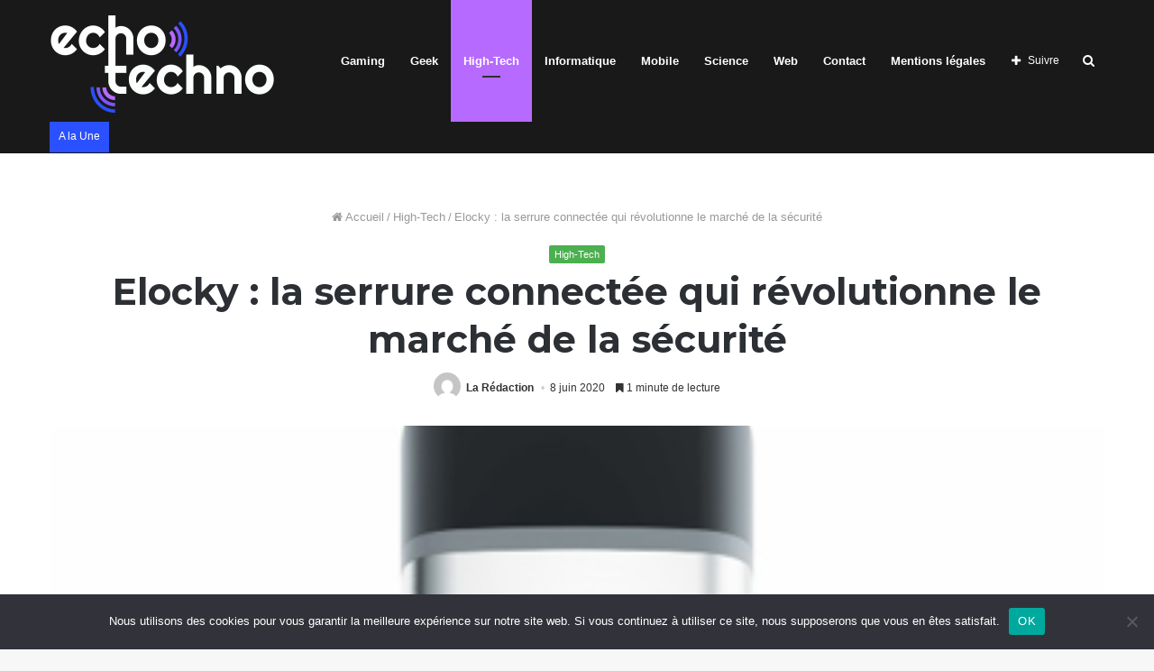

--- FILE ---
content_type: text/html; charset=UTF-8
request_url: https://echotechno.fr/2020/06/08/elocky-la-serrure-connectee-qui-revolutionne-le-marche-de-la-securite/
body_size: 22364
content:
<!DOCTYPE html>
<html lang="fr-FR">
<head>
	<meta charset="UTF-8" />
	<link rel="profile" href="https://gmpg.org/xfn/11" />
	<link rel="pingback" href="" />
	<meta name='robots' content='index, follow, max-image-preview:large, max-snippet:-1, max-video-preview:-1' />

	<!-- This site is optimized with the Yoast SEO plugin v26.7 - https://yoast.com/wordpress/plugins/seo/ -->
	<title>Elocky : la serrure connectée qui révolutionne le marché de la sécurité - EchoTechno.fr</title>
	<link rel="canonical" href="https://echotechno.fr/2020/06/08/elocky-la-serrure-connectee-qui-revolutionne-le-marche-de-la-securite/" />
	<meta property="og:locale" content="fr_FR" />
	<meta property="og:type" content="article" />
	<meta property="og:title" content="Elocky : la serrure connectée qui révolutionne le marché de la sécurité - EchoTechno.fr" />
	<meta property="og:description" content="Elocky est une start-up bordelaise fond&eacute;e en 2015, qui s&rsquo;est sp&eacute;cialis&eacute;e dans les serrures connect&eacute;es. &Agrave; la diff&eacute;rence de ses concurrents, les serrures Elocky sont semi-automatiques, c&rsquo;est-&agrave;-dire que tout en proposant les avantages d&rsquo;une serrure connect&eacute;e, elles conservent un syst&egrave;me d&rsquo;ouverture manuel. Avec ses serrures, la start-up fran&ccedil;aise offre &agrave; ses clients une solution parfaitement &hellip;" />
	<meta property="og:url" content="https://echotechno.fr/2020/06/08/elocky-la-serrure-connectee-qui-revolutionne-le-marche-de-la-securite/" />
	<meta property="og:site_name" content="EchoTechno.fr" />
	<meta property="article:published_time" content="2020-06-08T15:00:00+00:00" />
	<meta property="article:modified_time" content="2022-09-21T15:14:47+00:00" />
	<meta property="og:image" content="https://echotechno.fr/wp-content/uploads/2020/06/5d855c80f047755c423d27202a82a4e7.png" />
	<meta property="og:image:width" content="369" />
	<meta property="og:image:height" content="905" />
	<meta property="og:image:type" content="image/png" />
	<meta name="author" content="La Rédaction" />
	<meta name="twitter:card" content="summary_large_image" />
	<meta name="twitter:label1" content="Écrit par" />
	<meta name="twitter:data1" content="La Rédaction" />
	<meta name="twitter:label2" content="Durée de lecture estimée" />
	<meta name="twitter:data2" content="2 minutes" />
	<script type="application/ld+json" class="yoast-schema-graph">{"@context":"https://schema.org","@graph":[{"@type":"Article","@id":"https://echotechno.fr/2020/06/08/elocky-la-serrure-connectee-qui-revolutionne-le-marche-de-la-securite/#article","isPartOf":{"@id":"https://echotechno.fr/2020/06/08/elocky-la-serrure-connectee-qui-revolutionne-le-marche-de-la-securite/"},"author":{"name":"La Rédaction","@id":"https://echotechno.fr/#/schema/person/35a34ee7f2174157b2e8bd1fef6afaab"},"headline":"Elocky : la serrure connectée qui révolutionne le marché de la sécurité","datePublished":"2020-06-08T15:00:00+00:00","dateModified":"2022-09-21T15:14:47+00:00","mainEntityOfPage":{"@id":"https://echotechno.fr/2020/06/08/elocky-la-serrure-connectee-qui-revolutionne-le-marche-de-la-securite/"},"wordCount":482,"image":{"@id":"https://echotechno.fr/2020/06/08/elocky-la-serrure-connectee-qui-revolutionne-le-marche-de-la-securite/#primaryimage"},"thumbnailUrl":"https://echotechno.fr/wp-content/uploads/2020/06/5d855c80f047755c423d27202a82a4e7.png","articleSection":["High-Tech"],"inLanguage":"fr-FR"},{"@type":"WebPage","@id":"https://echotechno.fr/2020/06/08/elocky-la-serrure-connectee-qui-revolutionne-le-marche-de-la-securite/","url":"https://echotechno.fr/2020/06/08/elocky-la-serrure-connectee-qui-revolutionne-le-marche-de-la-securite/","name":"Elocky : la serrure connectée qui révolutionne le marché de la sécurité - EchoTechno.fr","isPartOf":{"@id":"https://echotechno.fr/#website"},"primaryImageOfPage":{"@id":"https://echotechno.fr/2020/06/08/elocky-la-serrure-connectee-qui-revolutionne-le-marche-de-la-securite/#primaryimage"},"image":{"@id":"https://echotechno.fr/2020/06/08/elocky-la-serrure-connectee-qui-revolutionne-le-marche-de-la-securite/#primaryimage"},"thumbnailUrl":"https://echotechno.fr/wp-content/uploads/2020/06/5d855c80f047755c423d27202a82a4e7.png","datePublished":"2020-06-08T15:00:00+00:00","dateModified":"2022-09-21T15:14:47+00:00","author":{"@id":"https://echotechno.fr/#/schema/person/35a34ee7f2174157b2e8bd1fef6afaab"},"breadcrumb":{"@id":"https://echotechno.fr/2020/06/08/elocky-la-serrure-connectee-qui-revolutionne-le-marche-de-la-securite/#breadcrumb"},"inLanguage":"fr-FR","potentialAction":[{"@type":"ReadAction","target":["https://echotechno.fr/2020/06/08/elocky-la-serrure-connectee-qui-revolutionne-le-marche-de-la-securite/"]}]},{"@type":"ImageObject","inLanguage":"fr-FR","@id":"https://echotechno.fr/2020/06/08/elocky-la-serrure-connectee-qui-revolutionne-le-marche-de-la-securite/#primaryimage","url":"https://echotechno.fr/wp-content/uploads/2020/06/5d855c80f047755c423d27202a82a4e7.png","contentUrl":"https://echotechno.fr/wp-content/uploads/2020/06/5d855c80f047755c423d27202a82a4e7.png","width":369,"height":905},{"@type":"BreadcrumbList","@id":"https://echotechno.fr/2020/06/08/elocky-la-serrure-connectee-qui-revolutionne-le-marche-de-la-securite/#breadcrumb","itemListElement":[{"@type":"ListItem","position":1,"name":"Accueil","item":"https://echotechno.fr/"},{"@type":"ListItem","position":2,"name":"Elocky : la serrure connectée qui révolutionne le marché de la sécurité"}]},{"@type":"WebSite","@id":"https://echotechno.fr/#website","url":"https://echotechno.fr/","name":"EchoTechno.fr","description":"L&#039;actualité 100% Tech","potentialAction":[{"@type":"SearchAction","target":{"@type":"EntryPoint","urlTemplate":"https://echotechno.fr/?s={search_term_string}"},"query-input":{"@type":"PropertyValueSpecification","valueRequired":true,"valueName":"search_term_string"}}],"inLanguage":"fr-FR"},{"@type":"Person","@id":"https://echotechno.fr/#/schema/person/35a34ee7f2174157b2e8bd1fef6afaab","name":"La Rédaction","image":{"@type":"ImageObject","inLanguage":"fr-FR","@id":"https://echotechno.fr/#/schema/person/image/","url":"https://secure.gravatar.com/avatar/93478796cee6eed9e440cd3285b45e067be22d2eaed44a3344536abfab876177?s=96&d=mm&r=g","contentUrl":"https://secure.gravatar.com/avatar/93478796cee6eed9e440cd3285b45e067be22d2eaed44a3344536abfab876177?s=96&d=mm&r=g","caption":"La Rédaction"},"url":"https://echotechno.fr/author/la-redaction/"}]}</script>
	<!-- / Yoast SEO plugin. -->


<link rel="alternate" type="application/rss+xml" title="EchoTechno.fr &raquo; Flux" href="https://echotechno.fr/feed/" />
<link rel="alternate" title="oEmbed (JSON)" type="application/json+oembed" href="https://echotechno.fr/wp-json/oembed/1.0/embed?url=https%3A%2F%2Fechotechno.fr%2F2020%2F06%2F08%2Felocky-la-serrure-connectee-qui-revolutionne-le-marche-de-la-securite%2F" />
<link rel="alternate" title="oEmbed (XML)" type="text/xml+oembed" href="https://echotechno.fr/wp-json/oembed/1.0/embed?url=https%3A%2F%2Fechotechno.fr%2F2020%2F06%2F08%2Felocky-la-serrure-connectee-qui-revolutionne-le-marche-de-la-securite%2F&#038;format=xml" />
<style id='wp-img-auto-sizes-contain-inline-css' type='text/css'>
img:is([sizes=auto i],[sizes^="auto," i]){contain-intrinsic-size:3000px 1500px}
/*# sourceURL=wp-img-auto-sizes-contain-inline-css */
</style>
<style id='wp-emoji-styles-inline-css' type='text/css'>

	img.wp-smiley, img.emoji {
		display: inline !important;
		border: none !important;
		box-shadow: none !important;
		height: 1em !important;
		width: 1em !important;
		margin: 0 0.07em !important;
		vertical-align: -0.1em !important;
		background: none !important;
		padding: 0 !important;
	}
/*# sourceURL=wp-emoji-styles-inline-css */
</style>
<style id='wp-block-library-inline-css' type='text/css'>
:root{--wp-block-synced-color:#7a00df;--wp-block-synced-color--rgb:122,0,223;--wp-bound-block-color:var(--wp-block-synced-color);--wp-editor-canvas-background:#ddd;--wp-admin-theme-color:#007cba;--wp-admin-theme-color--rgb:0,124,186;--wp-admin-theme-color-darker-10:#006ba1;--wp-admin-theme-color-darker-10--rgb:0,107,160.5;--wp-admin-theme-color-darker-20:#005a87;--wp-admin-theme-color-darker-20--rgb:0,90,135;--wp-admin-border-width-focus:2px}@media (min-resolution:192dpi){:root{--wp-admin-border-width-focus:1.5px}}.wp-element-button{cursor:pointer}:root .has-very-light-gray-background-color{background-color:#eee}:root .has-very-dark-gray-background-color{background-color:#313131}:root .has-very-light-gray-color{color:#eee}:root .has-very-dark-gray-color{color:#313131}:root .has-vivid-green-cyan-to-vivid-cyan-blue-gradient-background{background:linear-gradient(135deg,#00d084,#0693e3)}:root .has-purple-crush-gradient-background{background:linear-gradient(135deg,#34e2e4,#4721fb 50%,#ab1dfe)}:root .has-hazy-dawn-gradient-background{background:linear-gradient(135deg,#faaca8,#dad0ec)}:root .has-subdued-olive-gradient-background{background:linear-gradient(135deg,#fafae1,#67a671)}:root .has-atomic-cream-gradient-background{background:linear-gradient(135deg,#fdd79a,#004a59)}:root .has-nightshade-gradient-background{background:linear-gradient(135deg,#330968,#31cdcf)}:root .has-midnight-gradient-background{background:linear-gradient(135deg,#020381,#2874fc)}:root{--wp--preset--font-size--normal:16px;--wp--preset--font-size--huge:42px}.has-regular-font-size{font-size:1em}.has-larger-font-size{font-size:2.625em}.has-normal-font-size{font-size:var(--wp--preset--font-size--normal)}.has-huge-font-size{font-size:var(--wp--preset--font-size--huge)}.has-text-align-center{text-align:center}.has-text-align-left{text-align:left}.has-text-align-right{text-align:right}.has-fit-text{white-space:nowrap!important}#end-resizable-editor-section{display:none}.aligncenter{clear:both}.items-justified-left{justify-content:flex-start}.items-justified-center{justify-content:center}.items-justified-right{justify-content:flex-end}.items-justified-space-between{justify-content:space-between}.screen-reader-text{border:0;clip-path:inset(50%);height:1px;margin:-1px;overflow:hidden;padding:0;position:absolute;width:1px;word-wrap:normal!important}.screen-reader-text:focus{background-color:#ddd;clip-path:none;color:#444;display:block;font-size:1em;height:auto;left:5px;line-height:normal;padding:15px 23px 14px;text-decoration:none;top:5px;width:auto;z-index:100000}html :where(.has-border-color){border-style:solid}html :where([style*=border-top-color]){border-top-style:solid}html :where([style*=border-right-color]){border-right-style:solid}html :where([style*=border-bottom-color]){border-bottom-style:solid}html :where([style*=border-left-color]){border-left-style:solid}html :where([style*=border-width]){border-style:solid}html :where([style*=border-top-width]){border-top-style:solid}html :where([style*=border-right-width]){border-right-style:solid}html :where([style*=border-bottom-width]){border-bottom-style:solid}html :where([style*=border-left-width]){border-left-style:solid}html :where(img[class*=wp-image-]){height:auto;max-width:100%}:where(figure){margin:0 0 1em}html :where(.is-position-sticky){--wp-admin--admin-bar--position-offset:var(--wp-admin--admin-bar--height,0px)}@media screen and (max-width:600px){html :where(.is-position-sticky){--wp-admin--admin-bar--position-offset:0px}}

/*# sourceURL=wp-block-library-inline-css */
</style><style id='global-styles-inline-css' type='text/css'>
:root{--wp--preset--aspect-ratio--square: 1;--wp--preset--aspect-ratio--4-3: 4/3;--wp--preset--aspect-ratio--3-4: 3/4;--wp--preset--aspect-ratio--3-2: 3/2;--wp--preset--aspect-ratio--2-3: 2/3;--wp--preset--aspect-ratio--16-9: 16/9;--wp--preset--aspect-ratio--9-16: 9/16;--wp--preset--color--black: #000000;--wp--preset--color--cyan-bluish-gray: #abb8c3;--wp--preset--color--white: #ffffff;--wp--preset--color--pale-pink: #f78da7;--wp--preset--color--vivid-red: #cf2e2e;--wp--preset--color--luminous-vivid-orange: #ff6900;--wp--preset--color--luminous-vivid-amber: #fcb900;--wp--preset--color--light-green-cyan: #7bdcb5;--wp--preset--color--vivid-green-cyan: #00d084;--wp--preset--color--pale-cyan-blue: #8ed1fc;--wp--preset--color--vivid-cyan-blue: #0693e3;--wp--preset--color--vivid-purple: #9b51e0;--wp--preset--gradient--vivid-cyan-blue-to-vivid-purple: linear-gradient(135deg,rgb(6,147,227) 0%,rgb(155,81,224) 100%);--wp--preset--gradient--light-green-cyan-to-vivid-green-cyan: linear-gradient(135deg,rgb(122,220,180) 0%,rgb(0,208,130) 100%);--wp--preset--gradient--luminous-vivid-amber-to-luminous-vivid-orange: linear-gradient(135deg,rgb(252,185,0) 0%,rgb(255,105,0) 100%);--wp--preset--gradient--luminous-vivid-orange-to-vivid-red: linear-gradient(135deg,rgb(255,105,0) 0%,rgb(207,46,46) 100%);--wp--preset--gradient--very-light-gray-to-cyan-bluish-gray: linear-gradient(135deg,rgb(238,238,238) 0%,rgb(169,184,195) 100%);--wp--preset--gradient--cool-to-warm-spectrum: linear-gradient(135deg,rgb(74,234,220) 0%,rgb(151,120,209) 20%,rgb(207,42,186) 40%,rgb(238,44,130) 60%,rgb(251,105,98) 80%,rgb(254,248,76) 100%);--wp--preset--gradient--blush-light-purple: linear-gradient(135deg,rgb(255,206,236) 0%,rgb(152,150,240) 100%);--wp--preset--gradient--blush-bordeaux: linear-gradient(135deg,rgb(254,205,165) 0%,rgb(254,45,45) 50%,rgb(107,0,62) 100%);--wp--preset--gradient--luminous-dusk: linear-gradient(135deg,rgb(255,203,112) 0%,rgb(199,81,192) 50%,rgb(65,88,208) 100%);--wp--preset--gradient--pale-ocean: linear-gradient(135deg,rgb(255,245,203) 0%,rgb(182,227,212) 50%,rgb(51,167,181) 100%);--wp--preset--gradient--electric-grass: linear-gradient(135deg,rgb(202,248,128) 0%,rgb(113,206,126) 100%);--wp--preset--gradient--midnight: linear-gradient(135deg,rgb(2,3,129) 0%,rgb(40,116,252) 100%);--wp--preset--font-size--small: 13px;--wp--preset--font-size--medium: 20px;--wp--preset--font-size--large: 36px;--wp--preset--font-size--x-large: 42px;--wp--preset--spacing--20: 0.44rem;--wp--preset--spacing--30: 0.67rem;--wp--preset--spacing--40: 1rem;--wp--preset--spacing--50: 1.5rem;--wp--preset--spacing--60: 2.25rem;--wp--preset--spacing--70: 3.38rem;--wp--preset--spacing--80: 5.06rem;--wp--preset--shadow--natural: 6px 6px 9px rgba(0, 0, 0, 0.2);--wp--preset--shadow--deep: 12px 12px 50px rgba(0, 0, 0, 0.4);--wp--preset--shadow--sharp: 6px 6px 0px rgba(0, 0, 0, 0.2);--wp--preset--shadow--outlined: 6px 6px 0px -3px rgb(255, 255, 255), 6px 6px rgb(0, 0, 0);--wp--preset--shadow--crisp: 6px 6px 0px rgb(0, 0, 0);}:where(.is-layout-flex){gap: 0.5em;}:where(.is-layout-grid){gap: 0.5em;}body .is-layout-flex{display: flex;}.is-layout-flex{flex-wrap: wrap;align-items: center;}.is-layout-flex > :is(*, div){margin: 0;}body .is-layout-grid{display: grid;}.is-layout-grid > :is(*, div){margin: 0;}:where(.wp-block-columns.is-layout-flex){gap: 2em;}:where(.wp-block-columns.is-layout-grid){gap: 2em;}:where(.wp-block-post-template.is-layout-flex){gap: 1.25em;}:where(.wp-block-post-template.is-layout-grid){gap: 1.25em;}.has-black-color{color: var(--wp--preset--color--black) !important;}.has-cyan-bluish-gray-color{color: var(--wp--preset--color--cyan-bluish-gray) !important;}.has-white-color{color: var(--wp--preset--color--white) !important;}.has-pale-pink-color{color: var(--wp--preset--color--pale-pink) !important;}.has-vivid-red-color{color: var(--wp--preset--color--vivid-red) !important;}.has-luminous-vivid-orange-color{color: var(--wp--preset--color--luminous-vivid-orange) !important;}.has-luminous-vivid-amber-color{color: var(--wp--preset--color--luminous-vivid-amber) !important;}.has-light-green-cyan-color{color: var(--wp--preset--color--light-green-cyan) !important;}.has-vivid-green-cyan-color{color: var(--wp--preset--color--vivid-green-cyan) !important;}.has-pale-cyan-blue-color{color: var(--wp--preset--color--pale-cyan-blue) !important;}.has-vivid-cyan-blue-color{color: var(--wp--preset--color--vivid-cyan-blue) !important;}.has-vivid-purple-color{color: var(--wp--preset--color--vivid-purple) !important;}.has-black-background-color{background-color: var(--wp--preset--color--black) !important;}.has-cyan-bluish-gray-background-color{background-color: var(--wp--preset--color--cyan-bluish-gray) !important;}.has-white-background-color{background-color: var(--wp--preset--color--white) !important;}.has-pale-pink-background-color{background-color: var(--wp--preset--color--pale-pink) !important;}.has-vivid-red-background-color{background-color: var(--wp--preset--color--vivid-red) !important;}.has-luminous-vivid-orange-background-color{background-color: var(--wp--preset--color--luminous-vivid-orange) !important;}.has-luminous-vivid-amber-background-color{background-color: var(--wp--preset--color--luminous-vivid-amber) !important;}.has-light-green-cyan-background-color{background-color: var(--wp--preset--color--light-green-cyan) !important;}.has-vivid-green-cyan-background-color{background-color: var(--wp--preset--color--vivid-green-cyan) !important;}.has-pale-cyan-blue-background-color{background-color: var(--wp--preset--color--pale-cyan-blue) !important;}.has-vivid-cyan-blue-background-color{background-color: var(--wp--preset--color--vivid-cyan-blue) !important;}.has-vivid-purple-background-color{background-color: var(--wp--preset--color--vivid-purple) !important;}.has-black-border-color{border-color: var(--wp--preset--color--black) !important;}.has-cyan-bluish-gray-border-color{border-color: var(--wp--preset--color--cyan-bluish-gray) !important;}.has-white-border-color{border-color: var(--wp--preset--color--white) !important;}.has-pale-pink-border-color{border-color: var(--wp--preset--color--pale-pink) !important;}.has-vivid-red-border-color{border-color: var(--wp--preset--color--vivid-red) !important;}.has-luminous-vivid-orange-border-color{border-color: var(--wp--preset--color--luminous-vivid-orange) !important;}.has-luminous-vivid-amber-border-color{border-color: var(--wp--preset--color--luminous-vivid-amber) !important;}.has-light-green-cyan-border-color{border-color: var(--wp--preset--color--light-green-cyan) !important;}.has-vivid-green-cyan-border-color{border-color: var(--wp--preset--color--vivid-green-cyan) !important;}.has-pale-cyan-blue-border-color{border-color: var(--wp--preset--color--pale-cyan-blue) !important;}.has-vivid-cyan-blue-border-color{border-color: var(--wp--preset--color--vivid-cyan-blue) !important;}.has-vivid-purple-border-color{border-color: var(--wp--preset--color--vivid-purple) !important;}.has-vivid-cyan-blue-to-vivid-purple-gradient-background{background: var(--wp--preset--gradient--vivid-cyan-blue-to-vivid-purple) !important;}.has-light-green-cyan-to-vivid-green-cyan-gradient-background{background: var(--wp--preset--gradient--light-green-cyan-to-vivid-green-cyan) !important;}.has-luminous-vivid-amber-to-luminous-vivid-orange-gradient-background{background: var(--wp--preset--gradient--luminous-vivid-amber-to-luminous-vivid-orange) !important;}.has-luminous-vivid-orange-to-vivid-red-gradient-background{background: var(--wp--preset--gradient--luminous-vivid-orange-to-vivid-red) !important;}.has-very-light-gray-to-cyan-bluish-gray-gradient-background{background: var(--wp--preset--gradient--very-light-gray-to-cyan-bluish-gray) !important;}.has-cool-to-warm-spectrum-gradient-background{background: var(--wp--preset--gradient--cool-to-warm-spectrum) !important;}.has-blush-light-purple-gradient-background{background: var(--wp--preset--gradient--blush-light-purple) !important;}.has-blush-bordeaux-gradient-background{background: var(--wp--preset--gradient--blush-bordeaux) !important;}.has-luminous-dusk-gradient-background{background: var(--wp--preset--gradient--luminous-dusk) !important;}.has-pale-ocean-gradient-background{background: var(--wp--preset--gradient--pale-ocean) !important;}.has-electric-grass-gradient-background{background: var(--wp--preset--gradient--electric-grass) !important;}.has-midnight-gradient-background{background: var(--wp--preset--gradient--midnight) !important;}.has-small-font-size{font-size: var(--wp--preset--font-size--small) !important;}.has-medium-font-size{font-size: var(--wp--preset--font-size--medium) !important;}.has-large-font-size{font-size: var(--wp--preset--font-size--large) !important;}.has-x-large-font-size{font-size: var(--wp--preset--font-size--x-large) !important;}
/*# sourceURL=global-styles-inline-css */
</style>

<style id='classic-theme-styles-inline-css' type='text/css'>
/*! This file is auto-generated */
.wp-block-button__link{color:#fff;background-color:#32373c;border-radius:9999px;box-shadow:none;text-decoration:none;padding:calc(.667em + 2px) calc(1.333em + 2px);font-size:1.125em}.wp-block-file__button{background:#32373c;color:#fff;text-decoration:none}
/*# sourceURL=/wp-includes/css/classic-themes.min.css */
</style>
<link rel='stylesheet' id='contact-form-7-css' href='https://echotechno.fr/wp-content/plugins/contact-form-7/includes/css/styles.css' type='text/css' media='all' />
<link rel='stylesheet' id='cookie-notice-front-css' href='https://echotechno.fr/wp-content/plugins/cookie-notice/css/front.min.css' type='text/css' media='all' />
<link rel='stylesheet' id='taqyeem-buttons-style-css' href='https://echotechno.fr/wp-content/plugins/taqyeem-buttons/assets/style.css' type='text/css' media='all' />
<link rel='stylesheet' id='ppress-frontend-css' href='https://echotechno.fr/wp-content/plugins/wp-user-avatar/assets/css/frontend.min.css' type='text/css' media='all' />
<link rel='stylesheet' id='ppress-flatpickr-css' href='https://echotechno.fr/wp-content/plugins/wp-user-avatar/assets/flatpickr/flatpickr.min.css' type='text/css' media='all' />
<link rel='stylesheet' id='ppress-select2-css' href='https://echotechno.fr/wp-content/plugins/wp-user-avatar/assets/select2/select2.min.css' type='text/css' media='all' />
<link rel='stylesheet' id='taqyeem-styles-css' href='https://echotechno.fr/wp-content/themes/jannah/assets/css/taqyeem.css' type='text/css' media='all' />
<link rel='stylesheet' id='tie-css-styles-css' href='https://echotechno.fr/wp-content/themes/jannah/assets/css/style.css' type='text/css' media='all' />
<link rel='stylesheet' id='tie-css-ilightbox-css' href='https://echotechno.fr/wp-content/themes/jannah/assets/css/ilightbox/dark-skin/skin.css' type='text/css' media='all' />
<style id='tie-css-ilightbox-inline-css' type='text/css'>
.wf-active .logo-text,.wf-active h1,.wf-active h2,.wf-active h3,.wf-active h4,.wf-active h5,.wf-active h6{font-family: 'Montserrat';}.brand-title,a:hover,#tie-popup-search-submit,#logo.text-logo a,.theme-header nav .components #search-submit:hover,.theme-header .header-nav .components > li:hover > a,.theme-header .header-nav .components li a:hover,.main-menu ul.cats-vertical li a.is-active,.main-menu ul.cats-vertical li a:hover,.main-nav li.mega-menu .post-meta a:hover,.main-nav li.mega-menu .post-box-title a:hover,.main-nav-light .main-nav .menu ul li:hover > a,.main-nav-light .main-nav .menu ul li.current-menu-item:not(.mega-link-column) > a,.search-in-main-nav.autocomplete-suggestions a:hover,.top-nav .menu li:hover > a,.top-nav .menu > .tie-current-menu > a,.search-in-top-nav.autocomplete-suggestions .post-title a:hover,div.mag-box .mag-box-options .mag-box-filter-links a.active,.mag-box-filter-links .flexMenu-viewMore:hover > a,.stars-rating-active,body .tabs.tabs .active > a,.video-play-icon,.spinner-circle:after,#go-to-content:hover,.comment-list .comment-author .fn,.commentlist .comment-author .fn,blockquote::before,blockquote cite,blockquote.quote-simple p,.multiple-post-pages a:hover,#story-index li .is-current,.latest-tweets-widget .twitter-icon-wrap span,.wide-slider-nav-wrapper .slide,.wide-next-prev-slider-wrapper .tie-slider-nav li:hover span,#instagram-link:hover,.review-final-score h3,#mobile-menu-icon:hover .menu-text,.entry a,.entry .post-bottom-meta a[href]:hover,.widget.tie-weather-widget .icon-basecloud-bg:after,q a,blockquote a,.site-footer a:hover,.site-footer .stars-rating-active,.site-footer .twitter-icon-wrap span,.site-info a:hover{color: #4CAF50;}#theme-header #main-nav .spinner-circle:after{color: #4CAF50;}[type='submit'],.button,.generic-button a,.generic-button button,.theme-header .header-nav .comp-sub-menu a.button.guest-btn:hover,.theme-header .header-nav .comp-sub-menu a.checkout-button,nav.main-nav .menu > li.tie-current-menu > a,nav.main-nav .menu > li:hover > a,.main-menu .mega-links-head:after,.main-nav .mega-menu.mega-cat .cats-horizontal li a.is-active,.main-nav .mega-menu.mega-cat .cats-horizontal li a:hover,#mobile-menu-icon:hover .nav-icon,#mobile-menu-icon:hover .nav-icon:before,#mobile-menu-icon:hover .nav-icon:after,.search-in-main-nav.autocomplete-suggestions a.button,.search-in-top-nav.autocomplete-suggestions a.button,.spinner > div,.post-cat,.pages-numbers li.current span,.multiple-post-pages > span,#tie-wrapper .mejs-container .mejs-controls,.mag-box-filter-links a:hover,.slider-arrow-nav a:not(.pagination-disabled):hover,.comment-list .reply a:hover,.commentlist .reply a:hover,#reading-position-indicator,#story-index-icon,.videos-block .playlist-title,.review-percentage .review-item span span,.tie-slick-dots li.slick-active button,.tie-slick-dots li button:hover,.digital-rating-static strong,.timeline-widget li a:hover .date:before,#wp-calendar #today,.posts-list-counter li:before,.cat-counter a + span,.tie-slider-nav li span:hover,.fullwidth-area .widget_tag_cloud .tagcloud a:hover,.magazine2:not(.block-head-4) .dark-widgetized-area ul.tabs a:hover,.magazine2:not(.block-head-4) .dark-widgetized-area ul.tabs .active a,.magazine1 .dark-widgetized-area ul.tabs a:hover,.magazine1 .dark-widgetized-area ul.tabs .active a,.block-head-4.magazine2 .dark-widgetized-area .tabs.tabs .active a,.block-head-4.magazine2 .dark-widgetized-area .tabs > .active a:before,.block-head-4.magazine2 .dark-widgetized-area .tabs > .active a:after,.demo_store,.demo #logo:after,.widget.tie-weather-widget,span.video-close-btn:hover,#go-to-top,.latest-tweets-widget .slider-links .button:not(:hover){background-color: #4CAF50;color: #FFFFFF;}.tie-weather-widget .widget-title h4,.block-head-4.magazine2 #footer .tabs .active a:hover{color: #FFFFFF;}pre,code,.pages-numbers li.current span,.theme-header .header-nav .comp-sub-menu a.button.guest-btn:hover,.multiple-post-pages > span,.post-content-slideshow .tie-slider-nav li span:hover,#tie-body .tie-slider-nav li > span:hover,#instagram-link:before,#instagram-link:after,.slider-arrow-nav a:not(.pagination-disabled):hover,.main-nav .mega-menu.mega-cat .cats-horizontal li a.is-active,.main-nav .mega-menu.mega-cat .cats-horizontal li a:hover,.main-menu .menu > li > .menu-sub-content{border-color: #4CAF50;}.main-menu .menu > li.tie-current-menu{border-bottom-color: #4CAF50;}.top-nav .menu li.menu-item-has-children:hover > a:before{border-top-color: #4CAF50;}.main-nav .main-menu .menu > li.tie-current-menu > a:before,.main-nav .main-menu .menu > li:hover > a:before{border-top-color: #FFFFFF;}header.main-nav-light .main-nav .menu-item-has-children li:hover > a:before,header.main-nav-light .main-nav .mega-menu li:hover > a:before{border-left-color: #4CAF50;}.rtl header.main-nav-light .main-nav .menu-item-has-children li:hover > a:before,.rtl header.main-nav-light .main-nav .mega-menu li:hover > a:before{border-right-color: #4CAF50;border-left-color: transparent;}.top-nav ul.menu li .menu-item-has-children:hover > a:before{border-top-color: transparent;border-left-color: #4CAF50;}.rtl .top-nav ul.menu li .menu-item-has-children:hover > a:before{border-left-color: transparent;border-right-color: #4CAF50;}#footer-widgets-container{border-top: 8px solid #4CAF50;-webkit-box-shadow: 0 -5px 0 rgba(0,0,0,0.07); -moz-box-shadow: 0 -8px 0 rgba(0,0,0,0.07); box-shadow: 0 -8px 0 rgba(0,0,0,0.07);}::-moz-selection{background-color: #4CAF50;color: #FFFFFF;}::selection{background-color: #4CAF50;color: #FFFFFF;}circle.circle_bar{stroke: #4CAF50;}#reading-position-indicator{box-shadow: 0 0 10px rgba( 76,175,80,0.7);}#tie-popup-search-submit:hover,#logo.text-logo a:hover,.entry a:hover,.block-head-4.magazine2 .site-footer .tabs li a:hover,q a:hover,blockquote a:hover{color: #1a7d1e;}.button:hover,input[type='submit']:hover,.generic-button a:hover,.generic-button button:hover,a.post-cat:hover,.site-footer .button:hover,.site-footer [type='submit']:hover,.search-in-main-nav.autocomplete-suggestions a.button:hover,.search-in-top-nav.autocomplete-suggestions a.button:hover,.theme-header .header-nav .comp-sub-menu a.checkout-button:hover{background-color: #1a7d1e;color: #FFFFFF;}.theme-header .header-nav .comp-sub-menu a.checkout-button:not(:hover),.entry a.button{color: #FFFFFF;}#story-index.is-compact ul{background-color: #4CAF50;}#story-index.is-compact ul li a,#story-index.is-compact ul li .is-current{color: #FFFFFF;}#tie-body .mag-box-title h3 a,#tie-body .block-more-button{color: #4CAF50;}#tie-body .mag-box-title h3 a:hover,#tie-body .block-more-button:hover{color: #1a7d1e;}#tie-body .mag-box-title{color: #4CAF50;}#tie-body .mag-box-title:before{border-top-color: #4CAF50;}#tie-body .mag-box-title:after,#tie-body #footer .widget-title:after{background-color: #4CAF50;}#top-nav,#top-nav .sub-menu,#top-nav .comp-sub-menu,#top-nav .ticker-content,#top-nav .ticker-swipe,.top-nav-boxed #top-nav .topbar-wrapper,.search-in-top-nav.autocomplete-suggestions,#top-nav .guest-btn{background-color : #191919;}#top-nav *,.search-in-top-nav.autocomplete-suggestions{border-color: rgba( 255,255,255,0.08);}#top-nav .icon-basecloud-bg:after{color: #191919;}#top-nav a,#top-nav input,#top-nav #search-submit,#top-nav .fa-spinner,#top-nav .dropdown-social-icons li a span,#top-nav .components > li .social-link:not(:hover) span,.search-in-top-nav.autocomplete-suggestions a{color: #ffffff;}#top-nav .menu-item-has-children > a:before{border-top-color: #ffffff;}#top-nav li .menu-item-has-children > a:before{border-top-color: transparent;border-left-color: #ffffff;}.rtl #top-nav .menu li .menu-item-has-children > a:before{border-left-color: transparent;border-right-color: #ffffff;}#top-nav input::-moz-placeholder{color: #ffffff;}#top-nav input:-moz-placeholder{color: #ffffff;}#top-nav input:-ms-input-placeholder{color: #ffffff;}#top-nav input::-webkit-input-placeholder{color: #ffffff;}#top-nav .comp-sub-menu .button:hover,#top-nav .checkout-button,.search-in-top-nav.autocomplete-suggestions .button{background-color: #b76aff;}#top-nav a:hover,#top-nav .menu li:hover > a,#top-nav .menu > .tie-current-menu > a,#top-nav .components > li:hover > a,#top-nav .components #search-submit:hover,.search-in-top-nav.autocomplete-suggestions .post-title a:hover{color: #b76aff;}#top-nav .comp-sub-menu .button:hover{border-color: #b76aff;}#top-nav .tie-current-menu > a:before,#top-nav .menu .menu-item-has-children:hover > a:before{border-top-color: #b76aff;}#top-nav .menu li .menu-item-has-children:hover > a:before{border-top-color: transparent;border-left-color: #b76aff;}.rtl #top-nav .menu li .menu-item-has-children:hover > a:before{border-left-color: transparent;border-right-color: #b76aff;}#top-nav .comp-sub-menu .button:hover,#top-nav .comp-sub-menu .checkout-button,.search-in-top-nav.autocomplete-suggestions .button{color: #FFFFFF;}#top-nav .comp-sub-menu .checkout-button:hover,.search-in-top-nav.autocomplete-suggestions .button:hover{background-color: #994ce1;}#top-nav,#top-nav .comp-sub-menu,#top-nav .tie-weather-widget{color: #f9f9f9;}.search-in-top-nav.autocomplete-suggestions .post-meta,.search-in-top-nav.autocomplete-suggestions .post-meta a:not(:hover){color: rgba( 249,249,249,0.7 );}#top-nav .breaking-title{color: #FFFFFF;}#top-nav .breaking-title:before{background-color: #2a50ff;}#top-nav .breaking-news-nav li:hover{background-color: #2a50ff;border-color: #2a50ff;}#main-nav{background-color : #191919;border-width: 0;}#theme-header #main-nav:not(.fixed-nav){bottom: 0;}#main-nav.fixed-nav{background-color : rgba( 25,25,25 ,0.95);}#main-nav .main-menu-wrapper,#main-nav .menu-sub-content,#main-nav .comp-sub-menu,#main-nav .guest-btn,.search-in-main-nav.autocomplete-suggestions{background-color: #191919;}#main-nav .icon-basecloud-bg:after{color: #191919;}#main-nav *,.search-in-main-nav.autocomplete-suggestions{border-color: rgba(255,255,255,0.07);}.main-nav-boxed #main-nav .main-menu-wrapper{border-width: 0;}#main-nav .menu li.menu-item-has-children > a:before,#main-nav .main-menu .mega-menu > a:before{border-top-color: #ffffff;}#main-nav .menu li .menu-item-has-children > a:before,#main-nav .mega-menu .menu-item-has-children > a:before{border-top-color: transparent;border-left-color: #ffffff;}.rtl #main-nav .menu li .menu-item-has-children > a:before,.rtl #main-nav .mega-menu .menu-item-has-children > a:before{border-left-color: transparent;border-right-color: #ffffff;}#main-nav a,#main-nav .dropdown-social-icons li a span,.search-in-main-nav.autocomplete-suggestions a{color: #ffffff;}#main-nav .comp-sub-menu .button:hover,#main-nav .menu > li.tie-current-menu,#main-nav .menu > li > .menu-sub-content,#main-nav .cats-horizontal a.is-active,#main-nav .cats-horizontal a:hover{border-color: #b76aff;}#main-nav .menu > li.tie-current-menu > a,#main-nav .menu > li:hover > a,#main-nav .mega-links-head:after,#main-nav .comp-sub-menu .button:hover,#main-nav .comp-sub-menu .checkout-button,#main-nav .cats-horizontal a.is-active,#main-nav .cats-horizontal a:hover,.search-in-main-nav.autocomplete-suggestions .button,#main-nav .spinner > div{background-color: #b76aff;}.main-nav-light #main-nav .menu ul li:hover > a,.main-nav-light #main-nav .menu ul li.current-menu-item:not(.mega-link-column) > a,#main-nav .components a:hover,#main-nav .components > li:hover > a,#main-nav #search-submit:hover,#main-nav .cats-vertical a.is-active,#main-nav .cats-vertical a:hover,#main-nav .mega-menu .post-meta a:hover,#main-nav .mega-menu .post-box-title a:hover,.search-in-main-nav.autocomplete-suggestions a:hover,#main-nav .spinner-circle:after{color: #b76aff;}#main-nav .menu > li.tie-current-menu > a,#main-nav .menu > li:hover > a,#main-nav .components .button:hover,#main-nav .comp-sub-menu .checkout-button,.theme-header #main-nav .mega-menu .cats-horizontal a.is-active,.theme-header #main-nav .mega-menu .cats-horizontal a:hover,.search-in-main-nav.autocomplete-suggestions a.button{color: #FFFFFF;}#main-nav .menu > li.tie-current-menu > a:before,#main-nav .menu > li:hover > a:before{border-top-color: #FFFFFF;}.main-nav-light #main-nav .menu-item-has-children li:hover > a:before,.main-nav-light #main-nav .mega-menu li:hover > a:before{border-left-color: #b76aff;}.rtl .main-nav-light #main-nav .menu-item-has-children li:hover > a:before,.rtl .main-nav-light #main-nav .mega-menu li:hover > a:before{border-right-color: #b76aff;border-left-color: transparent;}.search-in-main-nav.autocomplete-suggestions .button:hover,#main-nav .comp-sub-menu .checkout-button:hover{background-color: #994ce1;}#main-nav,#main-nav input,#main-nav #search-submit,#main-nav .fa-spinner,#main-nav .comp-sub-menu,#main-nav .tie-weather-widget{color: #ffffff;}#main-nav input::-moz-placeholder{color: #ffffff;}#main-nav input:-moz-placeholder{color: #ffffff;}#main-nav input:-ms-input-placeholder{color: #ffffff;}#main-nav input::-webkit-input-placeholder{color: #ffffff;}#main-nav .mega-menu .post-meta,#main-nav .mega-menu .post-meta a,.search-in-main-nav.autocomplete-suggestions .post-meta{color: rgba(255,255,255,0.6);}#tie-wrapper #theme-header{background-color: #ffffff;}#logo.text-logo a,#logo.text-logo a:hover{color: #000000;}@media (max-width: 991px){#tie-wrapper #theme-header .logo-container.fixed-nav{background-color: rgba(255,255,255,0.95);}}@media (max-width: 991px){#tie-wrapper #theme-header .logo-container{background-color: #ffffff;}}.tie-cat-2,.tie-cat-item-2 > span{background-color:#e67e22 !important;color:#FFFFFF !important;}.tie-cat-2:after{border-top-color:#e67e22 !important;}.tie-cat-2:hover{background-color:#c86004 !important;}.tie-cat-2:hover:after{border-top-color:#c86004 !important;}.tie-cat-10,.tie-cat-item-10 > span{background-color:#2ecc71 !important;color:#FFFFFF !important;}.tie-cat-10:after{border-top-color:#2ecc71 !important;}.tie-cat-10:hover{background-color:#10ae53 !important;}.tie-cat-10:hover:after{border-top-color:#10ae53 !important;}.tie-cat-14,.tie-cat-item-14 > span{background-color:#9b59b6 !important;color:#FFFFFF !important;}.tie-cat-14:after{border-top-color:#9b59b6 !important;}.tie-cat-14:hover{background-color:#7d3b98 !important;}.tie-cat-14:hover:after{border-top-color:#7d3b98 !important;}.tie-cat-17,.tie-cat-item-17 > span{background-color:#34495e !important;color:#FFFFFF !important;}.tie-cat-17:after{border-top-color:#34495e !important;}.tie-cat-17:hover{background-color:#162b40 !important;}.tie-cat-17:hover:after{border-top-color:#162b40 !important;}.tie-cat-19,.tie-cat-item-19 > span{background-color:#795548 !important;color:#FFFFFF !important;}.tie-cat-19:after{border-top-color:#795548 !important;}.tie-cat-19:hover{background-color:#5b372a !important;}.tie-cat-19:hover:after{border-top-color:#5b372a !important;}.tie-cat-20,.tie-cat-item-20 > span{background-color:#4CAF50 !important;color:#FFFFFF !important;}.tie-cat-20:after{border-top-color:#4CAF50 !important;}.tie-cat-20:hover{background-color:#2e9132 !important;}.tie-cat-20:hover:after{border-top-color:#2e9132 !important;}@media (max-width: 991px){.side-aside.dark-skin{background: #028887;background: -webkit-linear-gradient(135deg,#028887,#01a5a0 );background: -moz-linear-gradient(135deg,#028887,#01a5a0 );background: -o-linear-gradient(135deg,#028887,#01a5a0 );background: linear-gradient(135deg,#028887,#01a5a0 );}}#mobile-search .search-submit{background-color: #0a0303;color: #FFFFFF;}#mobile-search .search-submit:hover{background-color: #000000;}
/*# sourceURL=tie-css-ilightbox-inline-css */
</style>
<script type="text/javascript" id="cookie-notice-front-js-before">
/* <![CDATA[ */
var cnArgs = {"ajaxUrl":"https:\/\/echotechno.fr\/wp-admin\/admin-ajax.php","nonce":"f49375db23","hideEffect":"fade","position":"bottom","onScroll":false,"onScrollOffset":100,"onClick":false,"cookieName":"cookie_notice_accepted","cookieTime":2592000,"cookieTimeRejected":2592000,"globalCookie":false,"redirection":false,"cache":false,"revokeCookies":false,"revokeCookiesOpt":"automatic"};

//# sourceURL=cookie-notice-front-js-before
/* ]]> */
</script>
<script type="text/javascript" src="https://echotechno.fr/wp-content/plugins/cookie-notice/js/front.min.js" id="cookie-notice-front-js"></script>
<script type="text/javascript" id="jquery-core-js-extra">
/* <![CDATA[ */
var tie = {"is_rtl":"","ajaxurl":"https://echotechno.fr/wp-admin/admin-ajax.php","mobile_menu_active":"true","mobile_menu_top":"","mobile_menu_parent":"","lightbox_all":"true","lightbox_gallery":"true","lightbox_skin":"dark","lightbox_thumb":"horizontal","lightbox_arrows":"true","is_singular":"1","is_sticky_video":"1","reading_indicator":"true","lazyload":"","select_share":"true","select_share_twitter":"","select_share_facebook":"","select_share_linkedin":"","select_share_email":"","facebook_app_id":"","twitter_username":"","responsive_tables":"true","ad_blocker_detector":"","sticky_behavior":"upwards","sticky_desktop":"true","sticky_mobile":"true","sticky_mobile_behavior":"default","ajax_loader":"\u003Cdiv class=\"loader-overlay\"\u003E\u003Cdiv class=\"spinner-circle\"\u003E\u003C/div\u003E\u003C/div\u003E","type_to_search":"1","lang_no_results":"Aucun contenu pour le moment."};
//# sourceURL=jquery-core-js-extra
/* ]]> */
</script>
<script type="text/javascript" src="https://echotechno.fr/wp-includes/js/jquery/jquery.min.js" id="jquery-core-js"></script>
<script type="text/javascript" src="https://echotechno.fr/wp-includes/js/jquery/jquery-migrate.min.js" id="jquery-migrate-js"></script>
<script type="text/javascript" src="https://echotechno.fr/wp-content/plugins/wp-user-avatar/assets/flatpickr/flatpickr.min.js" id="ppress-flatpickr-js"></script>
<script type="text/javascript" src="https://echotechno.fr/wp-content/plugins/wp-user-avatar/assets/select2/select2.min.js" id="ppress-select2-js"></script>
<link rel="https://api.w.org/" href="https://echotechno.fr/wp-json/" /><link rel="alternate" title="JSON" type="application/json" href="https://echotechno.fr/wp-json/wp/v2/posts/1631" /><link rel="EditURI" type="application/rsd+xml" title="RSD" href="https://echotechno.fr/xmlrpc.php?rsd" />
<meta name="generator" content="WordPress 6.9" />
<link rel='shortlink' href='https://echotechno.fr/?p=1631' />

<!-- This site is using AdRotate v5.17.2 to display their advertisements - https://ajdg.solutions/ -->
<!-- AdRotate CSS -->
<style type="text/css" media="screen">
	.g { margin:0px; padding:0px; overflow:hidden; line-height:1; zoom:1; }
	.g img { height:auto; }
	.g-col { position:relative; float:left; }
	.g-col:first-child { margin-left: 0; }
	.g-col:last-child { margin-right: 0; }
	@media only screen and (max-width: 480px) {
		.g-col, .g-dyn, .g-single { width:100%; margin-left:0; margin-right:0; }
	}
</style>
<!-- /AdRotate CSS -->

<script type='text/javascript'>
/* <![CDATA[ */
var taqyeem = {"ajaxurl":"https://echotechno.fr/wp-admin/admin-ajax.php" , "your_rating":"Your Rating:"};
/* ]]> */
</script>


<meta name="generator" content="Jannah 3.2.0" />
<meta name="theme-color" content="#4CAF50" /><meta name="viewport" content="width=device-width, initial-scale=1.0" /><meta name="publisuites-verify-code" content="aHR0cHM6Ly9lY2hvdGVjaG5vLmZy" />
					<script>
						WebFontConfig ={
							google:{
								families: ['Montserrat:regular,500,600,700:latin']
							}
						};
						(function(){
							var wf   = document.createElement('script');
							wf.src   = '//ajax.googleapis.com/ajax/libs/webfont/1/webfont.js';
							wf.type  = 'text/javascript';
							wf.async = 'true';
							var s = document.getElementsByTagName('script')[0];
							s.parentNode.insertBefore(wf, s);
						})();
					</script>
				<link rel="icon" href="https://echotechno.fr/wp-content/uploads/2021/05/cropped-favicon-32x32.png" sizes="32x32" />
<link rel="icon" href="https://echotechno.fr/wp-content/uploads/2021/05/cropped-favicon-192x192.png" sizes="192x192" />
<link rel="apple-touch-icon" href="https://echotechno.fr/wp-content/uploads/2021/05/cropped-favicon-180x180.png" />
<meta name="msapplication-TileImage" content="https://echotechno.fr/wp-content/uploads/2021/05/cropped-favicon-270x270.png" />
	
</head>

<body data-rsssl=1 id="tie-body" class="wp-singular post-template-default single single-post postid-1631 single-format-standard wp-theme-jannah cookies-not-set wrapper-has-shadow block-head-1 magazine1 is-thumb-overlay-disabled is-desktop is-header-layout-1 sidebar-right has-sidebar post-layout-7 full-width-title-full-width-media has-mobile-share">



<div class="background-overlay">

	<div id="tie-container" class="site tie-container">

		
		<div id="tie-wrapper">

			
<header id="theme-header" class="theme-header header-layout-1 main-nav-light main-nav-below top-nav-active top-nav-light top-nav-below top-nav-below-main-nav mobile-header-default">
	
<div class="main-nav-wrapper">
	<nav id="main-nav" data-skin="search-in-main-nav live-search-light" class="main-nav header-nav live-search-parent" style="line-height:135px" aria-label="Navigation principale">
		<div class="container">

			<div class="main-menu-wrapper">

										<div class="header-layout-1-logo  has-line-height" style="width:250px">
							
		<a href="#" id="mobile-menu-icon">
			<span class="nav-icon"></span>

				<span class="screen-reader-text">Menu</span>		</a>
		
		<div id="logo" class="image-logo" style="margin-top: 10px; margin-bottom: 10px;">

			
			<a title="EchoTechno.fr" href="https://echotechno.fr/">
				
					<img src="https://echotechno.fr/wp-content/uploads/2021/05/logo-blanc-1.png" alt="EchoTechno.fr" class="logo_normal" width="250" height="115" style="max-height:115px; width: auto;">
					<img src="https://echotechno.fr/wp-content/uploads/2021/05/logo-blanc-1.png" alt="EchoTechno.fr" class="logo_2x" width="250" height="115" style="max-height:115px; width: auto;">
							</a>

			
		</div><!-- #logo /-->

								</div>
						
				<div id="menu-components-wrap">

					
		<div id="sticky-logo" class="image-logo">

			
			<a title="EchoTechno.fr" href="https://echotechno.fr/">
				
					<img src="https://echotechno.fr/wp-content/uploads/2021/05/logo-blanc-1.png" alt="EchoTechno.fr" class="logo_normal" >
					<img src="https://echotechno.fr/wp-content/uploads/2021/05/logo-blanc-1.png" alt="EchoTechno.fr" class="logo_2x" >
							</a>

			
		</div><!-- #Sticky-logo /-->

		<div class="flex-placeholder"></div>

		
					<div class="main-menu main-menu-wrap tie-alignleft">
						<div id="main-nav-menu" class="main-menu header-menu"><ul id="menu-menu" class="menu" role="menubar"><li id="menu-item-1079" class="menu-item menu-item-type-taxonomy menu-item-object-category menu-item-1079"><a href="https://echotechno.fr/gaming/">Gaming</a></li>
<li id="menu-item-1080" class="menu-item menu-item-type-taxonomy menu-item-object-category menu-item-1080"><a href="https://echotechno.fr/geek/">Geek</a></li>
<li id="menu-item-1081" class="menu-item menu-item-type-taxonomy menu-item-object-category current-post-ancestor current-menu-parent current-post-parent menu-item-1081 tie-current-menu"><a href="https://echotechno.fr/high-tech/">High-Tech</a></li>
<li id="menu-item-1082" class="menu-item menu-item-type-taxonomy menu-item-object-category menu-item-1082"><a href="https://echotechno.fr/informatique/">Informatique</a></li>
<li id="menu-item-1083" class="menu-item menu-item-type-taxonomy menu-item-object-category menu-item-1083"><a href="https://echotechno.fr/mobile/">Mobile</a></li>
<li id="menu-item-1084" class="menu-item menu-item-type-taxonomy menu-item-object-category menu-item-1084"><a href="https://echotechno.fr/science/">Science</a></li>
<li id="menu-item-1085" class="menu-item menu-item-type-taxonomy menu-item-object-category menu-item-1085"><a href="https://echotechno.fr/web/">Web</a></li>
<li id="menu-item-1086" class="menu-item menu-item-type-post_type menu-item-object-page menu-item-1086"><a href="https://echotechno.fr/contact/">Contact</a></li>
<li id="menu-item-1736" class="menu-item menu-item-type-post_type menu-item-object-page menu-item-1736"><a href="https://echotechno.fr/mentions-legales/">Mentions légales</a></li>
</ul></div>					</div><!-- .main-menu.tie-alignleft /-->

					<ul class="components">		<li class="search-compact-icon menu-item custom-menu-link">
			<a href="#" data-type="modal-trigger" class="tie-search-trigger">
				<span class="fa fa-search" aria-hidden="true"></span>
				<span class="screen-reader-text">Recherche pour</span>
			</a>
			<span class="cd-modal-bg"></span>
		</li>
				<li class="list-social-icons menu-item custom-menu-link">
			<a href="#" class="follow-btn">
				<span class="fa fa-plus" aria-hidden="true"></span>
				<span class="follow-text">Suivre</span>
			</a>
			<ul class="dropdown-social-icons comp-sub-menu"><li class="social-icons-item"><a class="social-link  facebook-social-icon" title="Facebook" rel="nofollow noopener" target="_blank" href="https://www.facebook.com/EchoTechnofr-359330791149650/"><span class="fa fa-facebook"></span><span class="social-text">Facebook</span></a></li><li class="social-icons-item"><a class="social-link  twitter-social-icon" title="Twitter" rel="nofollow noopener" target="_blank" href="https://twitter.com/byechotechno"><span class="fa fa-twitter"></span><span class="social-text">Twitter</span></a></li></ul><!-- #dropdown-social-icons /-->		</li><!-- #list-social-icons /-->
		</ul><!-- Components -->
				</div><!-- #menu-components-wrap /-->
			</div><!-- .main-menu-wrapper /-->
		</div><!-- .container /-->
	</nav><!-- #main-nav /-->
</div><!-- .main-nav-wrapper /-->


<nav id="top-nav" class="has-breaking-menu top-nav header-nav has-breaking-news" aria-label="Navigation secondaire">
	<div class="container">
		<div class="topbar-wrapper">

			
			<div class="tie-alignleft">
				
<div class="breaking controls-is-active">

	<span class="breaking-title">
		<span class="fa fa-bolt" aria-hidden="true"></span>
		<span class="breaking-title-text">A la Une</span>
	</span>

	<ul id="breaking-news-in-header" class="breaking-news" data-type="reveal" data-arrows="true">

		
							<li class="news-item">
								<a href="https://echotechno.fr/2026/01/22/stelogy-lexpert-de-la-marque-blanche-qui-propulse-performance-de-ses-partenaires/" title="Stelogy, l’expert de la marque blanche qui propulse performance de ses partenaires">Stelogy, l’expert de la marque blanche qui propulse performance de ses partenaires</a>
							</li>

							
							<li class="news-item">
								<a href="https://echotechno.fr/2026/01/17/soldes-dhiver-une-premiere-semaine-difficile-pour-les-commercants/" title="Soldes d’hiver : une première semaine difficile pour les commerçants">Soldes d’hiver : une première semaine difficile pour les commerçants</a>
							</li>

							
							<li class="news-item">
								<a href="https://echotechno.fr/2026/01/14/google-gmail-se-reinvente-avec-gemini/" title="Google : Gmail se réinvente avec Gemini ">Google : Gmail se réinvente avec Gemini </a>
							</li>

							
							<li class="news-item">
								<a href="https://echotechno.fr/2026/01/06/apple-a-de-grands-projets-pour-fitness-en-2026/" title="Apple a de grands projets pour Fitness+ en 2026">Apple a de grands projets pour Fitness+ en 2026</a>
							</li>

							
							<li class="news-item">
								<a href="https://echotechno.fr/2026/01/01/logiciels-dedition-adobe-sintegre-a-chatgpt/" title="Logiciels d’édition : Adobe s’intègre à ChatGPT ">Logiciels d’édition : Adobe s’intègre à ChatGPT </a>
							</li>

							
							<li class="news-item">
								<a href="https://echotechno.fr/2025/12/30/ile-de-paques-de-nouvelles-hypotheses-sur-la-construction-et-le-transport-des-moais/" title="Île de Pâques : de nouvelles hypothèses sur la construction et le transport des moais">Île de Pâques : de nouvelles hypothèses sur la construction et le transport des moais</a>
							</li>

							
							<li class="news-item">
								<a href="https://echotechno.fr/2025/12/25/clair-obscur-expedition-33-lia-fait-capoter-le-conte-de-fees/" title="Clair Obscur : Expedition 33, l’IA fait capoter le conte de fées">Clair Obscur : Expedition 33, l’IA fait capoter le conte de fées</a>
							</li>

							
							<li class="news-item">
								<a href="https://echotechno.fr/2025/12/19/warner-bros-balaie-du-revers-de-la-main-loffre-de-paramount/" title="Warner Bros balaie du revers de la main l’offre de Paramount">Warner Bros balaie du revers de la main l’offre de Paramount</a>
							</li>

							
							<li class="news-item">
								<a href="https://echotechno.fr/2025/12/16/kindle-amazon-integre-un-accompagnateur-de-lecture-ia/" title="Kindle : Amazon intègre un accompagnateur de lecture IA">Kindle : Amazon intègre un accompagnateur de lecture IA</a>
							</li>

							
							<li class="news-item">
								<a href="https://echotechno.fr/2025/12/15/smart-city-orange-nous-devoile-un-superpouvoir-cache-de-la-fibre-optique/" title="Smart city : Orange nous dévoile un superpouvoir caché de la fibre optique">Smart city : Orange nous dévoile un superpouvoir caché de la fibre optique</a>
							</li>

							
	</ul>
</div><!-- #breaking /-->
			</div><!-- .tie-alignleft /-->

			<div class="tie-alignright">
							</div><!-- .tie-alignright /-->

		</div><!-- .topbar-wrapper /-->
	</div><!-- .container /-->
</nav><!-- #top-nav /-->
</header>
 <div class="bannerheader"><!-- Soit il n'y a pas de bannières, ils sont desactivées ou pas qualifiées pour cet endroit! --></div>

			<div class="container">
				<div class="container-wrapper fullwidth-entry-title">
<header class="entry-header-outer">

	<nav id="breadcrumb"><a href="https://echotechno.fr/"><span class="fa fa-home" aria-hidden="true"></span> Accueil</a><em class="delimiter">/</em><a href="https://echotechno.fr/high-tech/">High-Tech</a><em class="delimiter">/</em><span class="current">Elocky : la serrure connectée qui révolutionne le marché de la sécurité</span></nav><script type="application/ld+json">{"@context":"http:\/\/schema.org","@type":"BreadcrumbList","@id":"#Breadcrumb","itemListElement":[{"@type":"ListItem","position":1,"item":{"name":"Accueil","@id":"https:\/\/echotechno.fr\/"}},{"@type":"ListItem","position":2,"item":{"name":"High-Tech","@id":"https:\/\/echotechno.fr\/high-tech\/"}}]}</script>
	<div class="entry-header">

		<span class="post-cat-wrap"><a class="post-cat tie-cat-20" href="https://echotechno.fr/high-tech/">High-Tech</a></span>
		<h1 class="post-title entry-title">Elocky : la serrure connectée qui révolutionne le marché de la sécurité</h1>

		<div class="post-meta">
					<span class="meta-author-avatar">
						<a href="https://echotechno.fr/author/la-redaction/"><img alt='' src='https://secure.gravatar.com/avatar/93478796cee6eed9e440cd3285b45e067be22d2eaed44a3344536abfab876177?s=140&#038;d=mm&#038;r=g' srcset='https://secure.gravatar.com/avatar/93478796cee6eed9e440cd3285b45e067be22d2eaed44a3344536abfab876177?s=280&#038;d=mm&#038;r=g 2x' class='avatar avatar-140 photo' height='140' width='140' decoding='async'/>
						</a>
					</span>
				
				<span class="meta-author meta-item"><a href="https://echotechno.fr/author/la-redaction/" class="author-name" title="La Rédaction">La Rédaction</a>
				</span>
			<span class="date meta-item"><span class="fa fa-clock-o" aria-hidden="true"></span> <span>8 juin 2020</span></span><div class="tie-alignright"><span class="meta-reading-time meta-item"><span class="fa fa-bookmark" aria-hidden="true"></span> 1 minute de lecture</span> </div><div class="clearfix"></div></div><!-- .post-meta -->	</div><!-- .entry-header /-->

	
	
</header><!-- .entry-header-outer /-->


				</div>
			</div>
		<div class="container"><div  class="featured-area"><div class="featured-area-inner"><figure class="single-featured-image"><img width="369" height="610" src="https://echotechno.fr/wp-content/uploads/2020/06/5d855c80f047755c423d27202a82a4e7-369x610.png" class="attachment-jannah-image-full size-jannah-image-full wp-post-image" alt="" decoding="async" fetchpriority="high" /></figure></div></div></div><!-- .container /-->
			<div id="content" class="site-content container">
				<div class="tie-row main-content-row">
		

<div class="main-content tie-col-md-8 tie-col-xs-12" role="main">

	
	<article id="the-post" class="container-wrapper post-content">

		
		<div class="post-footer post-footer-on-top">
			<div class="share-links  share-centered icons-only">
										<div class="share-title">
						<span class="fa fa-share-alt" aria-hidden="true"></span>
						<span> Partager</span>
						</div>
						<a href="https://www.facebook.com/sharer.php?u=https://echotechno.fr/2020/06/08/elocky-la-serrure-connectee-qui-revolutionne-le-marche-de-la-securite/" rel="external noopener" target="_blank" class="facebook-share-btn"><span class="fa fa-facebook"></span> <span class="screen-reader-text">Facebook</span></a><a href="https://twitter.com/intent/tweet?text=Elocky%C2%A0%3A+la+serrure+connect%C3%A9e+qui+r%C3%A9volutionne+le+march%C3%A9+de+la+s%C3%A9curit%C3%A9&#038;url=https://echotechno.fr/2020/06/08/elocky-la-serrure-connectee-qui-revolutionne-le-marche-de-la-securite/" rel="external noopener" target="_blank" class="twitter-share-btn"><span class="fa fa-twitter"></span> <span class="screen-reader-text">Twitter</span></a><a href="https://plusone.google.com/_/+1/confirm?hl=en&#038;url=https://echotechno.fr/2020/06/08/elocky-la-serrure-connectee-qui-revolutionne-le-marche-de-la-securite/&#038;name=Elocky%C2%A0%3A+la+serrure+connect%C3%A9e+qui+r%C3%A9volutionne+le+march%C3%A9+de+la+s%C3%A9curit%C3%A9" rel="external noopener" target="_blank" class="google-share-btn"><span class="fa fa-google"></span> <span class="screen-reader-text">Google+</span></a><a href="https://www.linkedin.com/shareArticle?mini=true&#038;url=https://echotechno.fr/2020/06/08/elocky-la-serrure-connectee-qui-revolutionne-le-marche-de-la-securite/&#038;title=Elocky%C2%A0%3A+la+serrure+connect%C3%A9e+qui+r%C3%A9volutionne+le+march%C3%A9+de+la+s%C3%A9curit%C3%A9" rel="external noopener" target="_blank" class="linkedin-share-btn"><span class="fa fa-linkedin"></span> <span class="screen-reader-text">Linkedin</span></a>			</div><!-- .share-links /-->
		</div><!-- .post-footer-on-top /-->

		
		<div class="entry-content entry clearfix">

			
			<p>Elocky est une start-up bordelaise fond&eacute;e en 2015, qui s&rsquo;est <a class="gf" href="https://elocky.com/fr/">sp&eacute;cialis&eacute;e dans les serrures connect&eacute;es</a>. &Agrave; la diff&eacute;rence de ses concurrents, les serrures Elocky sont semi-automatiques, c&rsquo;est-&agrave;-dire que tout en proposant les avantages d&rsquo;une serrure connect&eacute;e, elles conservent un syst&egrave;me d&rsquo;ouverture manuel. Avec ses serrures, la start-up fran&ccedil;aise offre &agrave; ses clients une solution parfaitement s&ucirc;re, qui permet de se lib&eacute;rer de l&rsquo;encombrement des cl&eacute;s physiques.</p>
<h2>Elocky&nbsp;: le choix de la serrure connect&eacute;e Made In France</h2>
<p>Depuis 2015, la startup fran&ccedil;aise n&rsquo;a cess&eacute; de perfectionner ses produits. Aujourd&rsquo;hui, Elocky propose son dernier mod&egrave;le &agrave; la vente, la serrure connect&eacute;e eVy 2 by Elocky. Une nouvelle version, qui pr&eacute;sente de nombreux avantages et apporte beaucoup de nouvelles possibilit&eacute;s aux possesseurs de syst&egrave;me de fermeture intelligent.</p>
<p>En effet, les serrures de la startup fran&ccedil;aise sont polyvalentes et savent s&rsquo;adapter &agrave; de nombreuses situations. Les serrures connect&eacute;es Elocky peuvent &ecirc;tre utilis&eacute;es pour donner un acc&egrave;s &agrave; une workplace, un espace de coworking ou encore permettre &agrave; des locataires d&rsquo;ouvrir la porte d&rsquo;un logement Airbnb.</p>
<p>Ces serrures connect&eacute;es d&rsquo;Elocky fonctionnent toujours sur un syst&egrave;me d&rsquo;ouverture semi-automatique qui les d&eacute;marque au c&oelig;ur du march&eacute; ultra-concurrentiel qu&rsquo;est celui de la serrure connect&eacute;e. Avec trois syst&egrave;mes d&rsquo;ouverture diff&eacute;rents, <a class="gf" href="lejournaleconomique.com/2020/03/26/elocky-litineraire-dune-start-up-francaise-pleine-dambition/">eVy 2 by Elocky</a> permet au propri&eacute;taire d&rsquo;offrir un syst&egrave;me de d&eacute;verrouillage &agrave; l&rsquo;aide d&rsquo;un badge, d&rsquo;un smartphone ou d&rsquo;une cl&eacute;.</p>
<p>Ces serrures connect&eacute;es proposent &eacute;galement un suivi complet des ouvertures et fermetures, puisque ces derni&egrave;res sont synchronis&eacute;es avec l&rsquo;application et tiennent un journal de bord qui offre au propri&eacute;taire un r&eacute;capitulatif avec les heures d&rsquo;ouverture de la serrure en question.</p>
<p>Enfin, cette derni&egrave;re version de la serrure intelligente eVy 2 propose &eacute;galement une gestion des badges NFC directement sur le smartphone afin de simplifier l&rsquo;utilisation. Elocky propose &eacute;galement une nouvelle fonctionnalit&eacute;, qui permet &agrave; la cl&eacute; de secours d&rsquo;&ecirc;tre enti&egrave;rement g&eacute;r&eacute;e depuis le smartphone. Une avanc&eacute;e technologique qui facilite encore un peu plus l&rsquo;utilisation des dispositifs de s&eacute;curit&eacute; de la start-up bordelaise&hellip;</p>

			
		</div><!-- .entry-content /-->

		<script type="application/ld+json">{"@context":"http:\/\/schema.org","@type":"Article","dateCreated":"2020-06-08T17:00:00+02:00","datePublished":"2020-06-08T17:00:00+02:00","dateModified":"2022-09-21T17:14:47+02:00","headline":"Elocky\u00a0: la serrure connect\u00e9e qui r\u00e9volutionne le march\u00e9 de la s\u00e9curit\u00e9","name":"Elocky\u00a0: la serrure connect\u00e9e qui r\u00e9volutionne le march\u00e9 de la s\u00e9curit\u00e9","keywords":[],"url":"https:\/\/echotechno.fr\/2020\/06\/08\/elocky-la-serrure-connectee-qui-revolutionne-le-marche-de-la-securite\/","description":"Elocky est une start-up bordelaise fond&eacute;e en 2015, qui s&rsquo;est sp&eacute;cialis&eacute;e dans les serrures connect&eacute;es. &Agrave; la diff&eacute;rence de ses concurrents, les serrures","copyrightYear":"2020","articleSection":"High-Tech","articleBody":"Elocky est une start-up bordelaise fond&eacute;e en 2015, qui s&rsquo;est sp&eacute;cialis&eacute;e dans les serrures connect&eacute;es. &Agrave; la diff&eacute;rence de ses concurrents, les serrures Elocky sont semi-automatiques, c&rsquo;est-&agrave;-dire que tout en proposant les avantages d&rsquo;une serrure connect&eacute;e, elles conservent un syst&egrave;me d&rsquo;ouverture manuel. Avec ses serrures, la start-up fran&ccedil;aise offre &agrave; ses clients une solution parfaitement s&ucirc;re, qui permet de se lib&eacute;rer de l&rsquo;encombrement des cl&eacute;s physiques.\nElocky&nbsp;: le choix de la serrure connect&eacute;e Made In France\nDepuis 2015, la startup fran&ccedil;aise n&rsquo;a cess&eacute; de perfectionner ses produits. Aujourd&rsquo;hui, Elocky propose son dernier mod&egrave;le &agrave; la vente, la serrure connect&eacute;e eVy 2 by Elocky. Une nouvelle version, qui pr&eacute;sente de nombreux avantages et apporte beaucoup de nouvelles possibilit&eacute;s aux possesseurs de syst&egrave;me de fermeture intelligent.\nEn effet, les serrures de la startup fran&ccedil;aise sont polyvalentes et savent s&rsquo;adapter &agrave; de nombreuses situations. Les serrures connect&eacute;es Elocky peuvent &ecirc;tre utilis&eacute;es pour donner un acc&egrave;s &agrave; une workplace, un espace de coworking ou encore permettre &agrave; des locataires d&rsquo;ouvrir la porte d&rsquo;un logement Airbnb.\nCes serrures connect&eacute;es d&rsquo;Elocky fonctionnent toujours sur un syst&egrave;me d&rsquo;ouverture semi-automatique qui les d&eacute;marque au c&oelig;ur du march&eacute; ultra-concurrentiel qu&rsquo;est celui de la serrure connect&eacute;e. Avec trois syst&egrave;mes d&rsquo;ouverture diff&eacute;rents, eVy 2 by Elocky permet au propri&eacute;taire d&rsquo;offrir un syst&egrave;me de d&eacute;verrouillage &agrave; l&rsquo;aide d&rsquo;un badge, d&rsquo;un smartphone ou d&rsquo;une cl&eacute;.\nCes serrures connect&eacute;es proposent &eacute;galement un suivi complet des ouvertures et fermetures, puisque ces derni&egrave;res sont synchronis&eacute;es avec l&rsquo;application et tiennent un journal de bord qui offre au propri&eacute;taire un r&eacute;capitulatif avec les heures d&rsquo;ouverture de la serrure en question.\nEnfin, cette derni&egrave;re version de la serrure intelligente eVy 2 propose &eacute;galement une gestion des badges NFC directement sur le smartphone afin de simplifier l&rsquo;utilisation. Elocky propose &eacute;galement une nouvelle fonctionnalit&eacute;, qui permet &agrave; la cl&eacute; de secours d&rsquo;&ecirc;tre enti&egrave;rement g&eacute;r&eacute;e depuis le smartphone. Une avanc&eacute;e technologique qui facilite encore un peu plus l&rsquo;utilisation des dispositifs de s&eacute;curit&eacute; de la start-up bordelaise&hellip;","publisher":{"@id":"#Publisher","@type":"Organization","name":"EchoTechno.fr","logo":{"@type":"ImageObject","url":"https:\/\/echotechno.fr\/wp-content\/uploads\/2021\/05\/logo-blanc-1.png"},"sameAs":["https:\/\/www.facebook.com\/EchoTechnofr-359330791149650\/","https:\/\/twitter.com\/byechotechno"]},"sourceOrganization":{"@id":"#Publisher"},"copyrightHolder":{"@id":"#Publisher"},"mainEntityOfPage":{"@type":"WebPage","@id":"https:\/\/echotechno.fr\/2020\/06\/08\/elocky-la-serrure-connectee-qui-revolutionne-le-marche-de-la-securite\/","breadcrumb":{"@id":"#Breadcrumb"}},"author":{"@type":"Person","name":"La R\u00e9daction","url":"https:\/\/echotechno.fr\/author\/la-redaction\/"},"image":{"@type":"ImageObject","url":"https:\/\/echotechno.fr\/wp-content\/uploads\/2020\/06\/5d855c80f047755c423d27202a82a4e7.png","width":696,"height":905}}</script>
		<div class="post-footer post-footer-on-bottom">
			<div class="share-links  share-centered icons-text">
										<div class="share-title">
						<span class="fa fa-share-alt" aria-hidden="true"></span>
						<span> Partager</span>
						</div>
						<a href="https://www.facebook.com/sharer.php?u=https://echotechno.fr/2020/06/08/elocky-la-serrure-connectee-qui-revolutionne-le-marche-de-la-securite/" rel="external noopener" target="_blank" class="facebook-share-btn large-share-button"><span class="fa fa-facebook"></span> <span class="social-text">Facebook</span></a><a href="https://twitter.com/intent/tweet?text=Elocky%C2%A0%3A+la+serrure+connect%C3%A9e+qui+r%C3%A9volutionne+le+march%C3%A9+de+la+s%C3%A9curit%C3%A9&#038;url=https://echotechno.fr/2020/06/08/elocky-la-serrure-connectee-qui-revolutionne-le-marche-de-la-securite/" rel="external noopener" target="_blank" class="twitter-share-btn large-share-button"><span class="fa fa-twitter"></span> <span class="social-text">Twitter</span></a><a href="https://plusone.google.com/_/+1/confirm?hl=en&#038;url=https://echotechno.fr/2020/06/08/elocky-la-serrure-connectee-qui-revolutionne-le-marche-de-la-securite/&#038;name=Elocky%C2%A0%3A+la+serrure+connect%C3%A9e+qui+r%C3%A9volutionne+le+march%C3%A9+de+la+s%C3%A9curit%C3%A9" rel="external noopener" target="_blank" class="google-share-btn large-share-button"><span class="fa fa-google"></span> <span class="social-text">Google+</span></a><a href="https://www.linkedin.com/shareArticle?mini=true&#038;url=https://echotechno.fr/2020/06/08/elocky-la-serrure-connectee-qui-revolutionne-le-marche-de-la-securite/&#038;title=Elocky%C2%A0%3A+la+serrure+connect%C3%A9e+qui+r%C3%A9volutionne+le+march%C3%A9+de+la+s%C3%A9curit%C3%A9" rel="external noopener" target="_blank" class="linkedin-share-btn large-share-button"><span class="fa fa-linkedin"></span> <span class="social-text">Linkedin</span></a>			</div><!-- .share-links /-->
		</div><!-- .post-footer-on-top /-->

		
	</article><!-- #the-post /-->

	
	<div class="post-components">

		
		<div class="about-author container-wrapper">

								<div class="author-avatar">
						<a href="https://echotechno.fr/author/la-redaction/">
							<img alt='' src='https://secure.gravatar.com/avatar/93478796cee6eed9e440cd3285b45e067be22d2eaed44a3344536abfab876177?s=180&#038;d=mm&#038;r=g' srcset='https://secure.gravatar.com/avatar/93478796cee6eed9e440cd3285b45e067be22d2eaed44a3344536abfab876177?s=360&#038;d=mm&#038;r=g 2x' class='avatar avatar-180 photo' height='180' width='180' decoding='async'/>						</a>
					</div><!-- .author-avatar /-->
					
			<div class="author-info">
				<h3 class="author-name"><a href="https://echotechno.fr/author/la-redaction/">La Rédaction</a></h3>

				<div class="author-bio">
									</div><!-- .author-bio /-->

				<ul class="social-icons"></ul>			</div><!-- .author-info /-->
			<div class="clearfix"></div>
		</div><!-- .about-author /-->
		<div class="prev-next-post-nav container-wrapper media-overlay">
			<div class="tie-col-xs-6 prev-post">
				<a href="https://echotechno.fr/2020/05/26/technologies-hub-one-muscle-sa-division-cybersecurite/" style="background-image: url(https://echotechno.fr/wp-content/uploads/2020/05/c2c62b0388895f5572969f41dc073dd5-390x220.jpg)" class="post-thumb">
					<div class="post-thumb-overlay-wrap">
						<div class="post-thumb-overlay">
							<span class="icon"></span>
						</div>
					</div>
				</a>

				<a href="https://echotechno.fr/2020/05/26/technologies-hub-one-muscle-sa-division-cybersecurite/" rel="prev">
					<h3 class="post-title">Technologies : Hub One muscle sa division cybersécurité</h3>
				</a>
			</div>

			
			<div class="tie-col-xs-6 next-post">
				<a href="https://echotechno.fr/2020/06/08/jean-charles-naouri-innovation-et-proximite-pour-la-distribution-post-covid/" style="background-image: url(https://echotechno.fr/wp-content/uploads/2020/06/fc84d673681bf241d4305fdf55f54d9c-390x220.jpg)" class="post-thumb">
					<div class="post-thumb-overlay-wrap">
						<div class="post-thumb-overlay">
							<span class="icon"></span>
						</div>
					</div>
				</a>

				<a href="https://echotechno.fr/2020/06/08/jean-charles-naouri-innovation-et-proximite-pour-la-distribution-post-covid/" rel="next">
					<h3 class="post-title">Jean-Charles Naouri : innovation et proximité pour la distribution post-Covid</h3>
				</a>
			</div>

			</div><!-- .prev-next-post-nav /-->
	

				<div id="related-posts" class="container-wrapper has-extra-post">

					<div class="mag-box-title the-global-title">
						<h3>Autres articles à voir</h3>
					</div>

					<div class="related-posts-list">

					
							<div class="related-item tie-standard">

								
			<a href="https://echotechno.fr/2023/07/28/samsung-et-le-defi-des-telephones-pliables/" title="Samsung et le défi des téléphones pliables" class="post-thumb">
				<div class="post-thumb-overlay-wrap">
					<div class="post-thumb-overlay">
						<span class="icon"></span>
					</div>
				</div>
			<img width="390" height="220" src="https://echotechno.fr/wp-content/uploads/2023/07/ecran-samsung-galaxy-z-fold-5-1360x905-1-390x220.webp" class="attachment-jannah-image-large size-jannah-image-large wp-post-image" alt="" decoding="async" loading="lazy" /></a>
								<h3 class="post-title"><a href="https://echotechno.fr/2023/07/28/samsung-et-le-defi-des-telephones-pliables/" title="Samsung et le défi des téléphones pliables">Samsung et le défi des téléphones pliables</a></h3>

								<div class="post-meta"><span class="date meta-item"><span class="fa fa-clock-o" aria-hidden="true"></span> <span>28 juillet 2023</span></span><div class="clearfix"></div></div><!-- .post-meta -->							</div><!-- .related-item /-->

						
							<div class="related-item tie-standard">

								
			<a href="https://echotechno.fr/2025/02/12/stelogy-lexpert-de-la-ftto/" title="Stelogy, l’expert de la FTTO" class="post-thumb">
				<div class="post-thumb-overlay-wrap">
					<div class="post-thumb-overlay">
						<span class="icon"></span>
					</div>
				</div>
			<img width="390" height="220" src="https://echotechno.fr/wp-content/uploads/2025/02/network-switch-with-cables-390x220.jpg" class="attachment-jannah-image-large size-jannah-image-large wp-post-image" alt="" decoding="async" loading="lazy" /></a>
								<h3 class="post-title"><a href="https://echotechno.fr/2025/02/12/stelogy-lexpert-de-la-ftto/" title="Stelogy, l’expert de la FTTO">Stelogy, l’expert de la FTTO</a></h3>

								<div class="post-meta"><span class="date meta-item"><span class="fa fa-clock-o" aria-hidden="true"></span> <span>12 février 2025</span></span><div class="clearfix"></div></div><!-- .post-meta -->							</div><!-- .related-item /-->

						
							<div class="related-item tie-standard">

								
			<a href="https://echotechno.fr/2021/05/13/le-tunisie-lance-son-premier-satellite-en-collaboration-avec-la-russie/" title="Le Tunisie lance son premier satellite en collaboration avec la Russie" class="post-thumb">
				<div class="post-thumb-overlay-wrap">
					<div class="post-thumb-overlay">
						<span class="icon"></span>
					</div>
				</div>
			<img width="390" height="220" src="https://echotechno.fr/wp-content/uploads/2021/05/space-station-161807_640-390x220.png" class="attachment-jannah-image-large size-jannah-image-large wp-post-image" alt="" decoding="async" loading="lazy" /></a>
								<h3 class="post-title"><a href="https://echotechno.fr/2021/05/13/le-tunisie-lance-son-premier-satellite-en-collaboration-avec-la-russie/" title="Le Tunisie lance son premier satellite en collaboration avec la Russie">Le Tunisie lance son premier satellite en collaboration avec la Russie</a></h3>

								<div class="post-meta"><span class="date meta-item"><span class="fa fa-clock-o" aria-hidden="true"></span> <span>13 mai 2021</span></span><div class="clearfix"></div></div><!-- .post-meta -->							</div><!-- .related-item /-->

						
							<div class="related-item tie-standard">

								
			<a href="https://echotechno.fr/2025/02/14/wandercraft-un-exosquelette-pour-faire-marcher-les-paraplegiques/" title="Wandercraft : un exosquelette pour faire marcher les paraplégiques" class="post-thumb">
				<div class="post-thumb-overlay-wrap">
					<div class="post-thumb-overlay">
						<span class="icon"></span>
					</div>
				</div>
			<img width="390" height="220" src="https://echotechno.fr/wp-content/uploads/2025/02/Screenshot_20250214-104009-fotor-20250214104117-390x220.png" class="attachment-jannah-image-large size-jannah-image-large wp-post-image" alt="" decoding="async" loading="lazy" /></a>
								<h3 class="post-title"><a href="https://echotechno.fr/2025/02/14/wandercraft-un-exosquelette-pour-faire-marcher-les-paraplegiques/" title="Wandercraft : un exosquelette pour faire marcher les paraplégiques">Wandercraft : un exosquelette pour faire marcher les paraplégiques</a></h3>

								<div class="post-meta"><span class="date meta-item"><span class="fa fa-clock-o" aria-hidden="true"></span> <span>14 février 2025</span></span><div class="clearfix"></div></div><!-- .post-meta -->							</div><!-- .related-item /-->

						
					</div><!-- .related-posts-list /-->
				</div><!-- #related-posts /-->

			
	</div><!-- .post-components /-->

		
	

</div><!-- .main-content -->


	<div id="check-also-box" class="container-wrapper check-also-right">

		<div class="widget-title the-global-title">
			<h4>A voir également</h4>

			<a href="#" id="check-also-close" class="remove">
				<span class="screen-reader-text">Fermer</span>
			</a>
		</div>

		<div class="widget posts-list-big-first has-first-big-post">
			<ul class="posts-list-items">

			
<li class="widget-post-list tie-standard">

			<div class="post-widget-thumbnail">

			
			<a href="https://echotechno.fr/2023/01/29/chatgpt-lia-qui-bouleverse-le-monde-lenseignement/" title="ChatGPT, l’IA qui bouleverse le monde de l’enseignement" class="post-thumb"><h5 class="post-cat-wrap"><span class="post-cat tie-cat-20">High-Tech</span></h5>
				<div class="post-thumb-overlay-wrap">
					<div class="post-thumb-overlay">
						<span class="icon"></span>
					</div>
				</div>
			<img width="390" height="220" src="https://echotechno.fr/wp-content/uploads/2023/01/63d4ea2fb6732_maxnewsworldfive871318-390x220.webp" class="attachment-jannah-image-large size-jannah-image-large wp-post-image" alt="" decoding="async" loading="lazy" srcset="https://echotechno.fr/wp-content/uploads/2023/01/63d4ea2fb6732_maxnewsworldfive871318-390x220.webp 390w, https://echotechno.fr/wp-content/uploads/2023/01/63d4ea2fb6732_maxnewsworldfive871318-300x169.webp 300w, https://echotechno.fr/wp-content/uploads/2023/01/63d4ea2fb6732_maxnewsworldfive871318-768x432.webp 768w, https://echotechno.fr/wp-content/uploads/2023/01/63d4ea2fb6732_maxnewsworldfive871318.webp 944w" sizes="auto, (max-width: 390px) 100vw, 390px" /></a>		</div><!-- post-alignleft /-->
	
	<div class="post-widget-body ">
		<h3 class="post-title"><a href="https://echotechno.fr/2023/01/29/chatgpt-lia-qui-bouleverse-le-monde-lenseignement/" title="ChatGPT, l’IA qui bouleverse le monde de l’enseignement">ChatGPT, l’IA qui bouleverse le monde de l’enseignement</a></h3>

		<div class="post-meta">
			<span class="date meta-item"><span class="fa fa-clock-o" aria-hidden="true"></span> <span>29 janvier 2023</span></span>		</div>
	</div>
</li>

			</ul><!-- .related-posts-list /-->
		</div>
	</div><!-- #related-posts /-->

		

	<aside class="sidebar tie-col-md-4 tie-col-xs-12 normal-side is-sticky" aria-label="Sidebar Principale">
		<div class="theiaStickySidebar">
			<div id="text-2" class="container-wrapper widget widget_text">			<div class="textwidget"><!-- Soit il n'y a pas de bannières, ils sont desactivées ou pas qualifiées pour cet endroit! -->
</div>
		<div class="clearfix"></div></div><!-- .widget /--><div id="social-5" class="container-wrapper widget social-icons-widget"><div class="widget-title the-global-title"><h4>Rejoignez-nous !<span class="widget-title-icon fa"></span></h4></div><ul class="solid-social-icons"><li class="social-icons-item"><a class="social-link  facebook-social-icon" title="Facebook" rel="nofollow noopener" target="_blank" href="https://www.facebook.com/EchoTechnofr-359330791149650/"><span class="fa fa-facebook"></span></a></li><li class="social-icons-item"><a class="social-link  twitter-social-icon" title="Twitter" rel="nofollow noopener" target="_blank" href="https://twitter.com/byechotechno"><span class="fa fa-twitter"></span></a></li></ul> 
<div class="clearfix"></div><div class="clearfix"></div></div><!-- .widget /--><div id="posts-list-widget-3" class="container-wrapper widget posts-list"><div class="widget-title the-global-title"><h4>Articles à lire<span class="widget-title-icon fa"></span></h4></div><div class="posts-list-counter"><ul class="posts-list-items">
<li class="widget-post-list">

			<div class="post-widget-thumbnail">

			
			<a href="https://echotechno.fr/2018/08/09/chiang-mai-leldorado-des-freelances/" title="Chiang Mai : l’eldorado des freelances" class="post-thumb">
				<div class="post-thumb-overlay-wrap">
					<div class="post-thumb-overlay">
						<span class="icon"></span>
					</div>
				</div>
			<img width="220" height="150" src="https://echotechno.fr/wp-content/uploads/2018/08/67c2f19b5b752cb5e45d69db27091366-220x150.jpeg" class="attachment-jannah-image-small size-jannah-image-small tie-small-image wp-post-image" alt="" decoding="async" loading="lazy" /></a>		</div><!-- post-alignleft /-->
	
	<div class="post-widget-body ">
		<h3 class="post-title"><a href="https://echotechno.fr/2018/08/09/chiang-mai-leldorado-des-freelances/" title="Chiang Mai : l’eldorado des freelances">Chiang Mai : l’eldorado des freelances</a></h3>

		<div class="post-meta">
			<span class="date meta-item"><span class="fa fa-clock-o" aria-hidden="true"></span> <span>9 août 2018</span></span>		</div>
	</div>
</li>

<li class="widget-post-list tie-standard">

			<div class="post-widget-thumbnail">

			
			<a href="https://echotechno.fr/2021/04/06/le-champion-mondial-gary-kasparov-lance-sa-plateforme-des-echecs/" title="Le champion mondial Gary Kasparov lance sa plateforme des échecs" class="post-thumb">
				<div class="post-thumb-overlay-wrap">
					<div class="post-thumb-overlay">
						<span class="icon"></span>
					</div>
				</div>
			<img width="220" height="150" src="https://echotechno.fr/wp-content/uploads/2021/04/chess-2730034_640-220x150.jpg" class="attachment-jannah-image-small size-jannah-image-small tie-small-image wp-post-image" alt="" decoding="async" loading="lazy" /></a>		</div><!-- post-alignleft /-->
	
	<div class="post-widget-body ">
		<h3 class="post-title"><a href="https://echotechno.fr/2021/04/06/le-champion-mondial-gary-kasparov-lance-sa-plateforme-des-echecs/" title="Le champion mondial Gary Kasparov lance sa plateforme des échecs">Le champion mondial Gary Kasparov lance sa plateforme des échecs</a></h3>

		<div class="post-meta">
			<span class="date meta-item"><span class="fa fa-clock-o" aria-hidden="true"></span> <span>6 avril 2021</span></span>		</div>
	</div>
</li>

<li class="widget-post-list tie-standard">

			<div class="post-widget-thumbnail">

			
			<a href="https://echotechno.fr/2021/10/15/nouvelle-acceleration-sur-le-e-commerce-pour-monoprix/" title="Nouvelle accélération sur le e-commerce pour Monoprix" class="post-thumb">
				<div class="post-thumb-overlay-wrap">
					<div class="post-thumb-overlay">
						<span class="icon"></span>
					</div>
				</div>
			<img width="220" height="150" src="https://echotechno.fr/wp-content/uploads/2021/10/ecommerce-g1a0aa0088_640-220x150.jpg" class="attachment-jannah-image-small size-jannah-image-small tie-small-image wp-post-image" alt="" decoding="async" loading="lazy" /></a>		</div><!-- post-alignleft /-->
	
	<div class="post-widget-body ">
		<h3 class="post-title"><a href="https://echotechno.fr/2021/10/15/nouvelle-acceleration-sur-le-e-commerce-pour-monoprix/" title="Nouvelle accélération sur le e-commerce pour Monoprix">Nouvelle accélération sur le e-commerce pour Monoprix</a></h3>

		<div class="post-meta">
			<span class="date meta-item"><span class="fa fa-clock-o" aria-hidden="true"></span> <span>15 octobre 2021</span></span>		</div>
	</div>
</li>

<li class="widget-post-list tie-standard">

			<div class="post-widget-thumbnail">

			
			<a href="https://echotechno.fr/2025/10/10/la-chine-bientot-premiere-puissance-spatiale-devant-les-etats-unis/" title="La Chine bientôt première puissance spatiale devant les États-Unis ?" class="post-thumb">
				<div class="post-thumb-overlay-wrap">
					<div class="post-thumb-overlay">
						<span class="icon"></span>
					</div>
				</div>
			<img width="220" height="150" src="https://echotechno.fr/wp-content/uploads/2025/10/cash-macanaya-XDFfAHlxw9I-unsplash-1-220x150.jpg" class="attachment-jannah-image-small size-jannah-image-small tie-small-image wp-post-image" alt="" decoding="async" loading="lazy" srcset="https://echotechno.fr/wp-content/uploads/2025/10/cash-macanaya-XDFfAHlxw9I-unsplash-1-220x150.jpg 220w, https://echotechno.fr/wp-content/uploads/2025/10/cash-macanaya-XDFfAHlxw9I-unsplash-1-593x405.jpg 593w" sizes="auto, (max-width: 220px) 100vw, 220px" /></a>		</div><!-- post-alignleft /-->
	
	<div class="post-widget-body ">
		<h3 class="post-title"><a href="https://echotechno.fr/2025/10/10/la-chine-bientot-premiere-puissance-spatiale-devant-les-etats-unis/" title="La Chine bientôt première puissance spatiale devant les États-Unis ?">La Chine bientôt première puissance spatiale devant les États-Unis ?</a></h3>

		<div class="post-meta">
			<span class="date meta-item"><span class="fa fa-clock-o" aria-hidden="true"></span> <span>10 octobre 2025</span></span>		</div>
	</div>
</li>

<li class="widget-post-list tie-standard">

			<div class="post-widget-thumbnail">

			
			<a href="https://echotechno.fr/2024/12/12/technologies-militaires-openai-viole-sa-propre-charte/" title="Technologies militaires : OpenAI viole sa propre charte" class="post-thumb">
				<div class="post-thumb-overlay-wrap">
					<div class="post-thumb-overlay">
						<span class="icon"></span>
					</div>
				</div>
			<img width="1" height="1" src="https://echotechno.fr/wp-content/uploads/2024/12/arseny-togulev-MECKPoKJYjM-unsplash.jpg" class="attachment-jannah-image-small size-jannah-image-small tie-small-image wp-post-image" alt="" decoding="async" loading="lazy" /></a>		</div><!-- post-alignleft /-->
	
	<div class="post-widget-body ">
		<h3 class="post-title"><a href="https://echotechno.fr/2024/12/12/technologies-militaires-openai-viole-sa-propre-charte/" title="Technologies militaires : OpenAI viole sa propre charte">Technologies militaires : OpenAI viole sa propre charte</a></h3>

		<div class="post-meta">
			<span class="date meta-item"><span class="fa fa-clock-o" aria-hidden="true"></span> <span>12 décembre 2024</span></span>		</div>
	</div>
</li>
</ul></div><div class="clearfix"></div></div><!-- .widget /-->		</div><!-- .theiaStickySidebar /-->
	</aside><!-- .sidebar /-->
	
				</div><!-- .main-content-row /-->
			</div><!-- #content /-->
		
<footer id="footer" class="site-footer dark-skin dark-widgetized-area">

	
			<div id="footer-widgets-container">
				<div class="container">
					


		<div class="footer-widget-area ">
			<div class="tie-row">

									<div class="tie-col-sm-4 normal-side">
						<div id="author-bio-widget-2" class="container-wrapper widget aboutme-widget"><div class="widget-title the-global-title"><h4>N°1 sur l&rsquo;actualité tech<span class="widget-title-icon fa"></span></h4></div>
				<div class="about-author about-content-wrapper">

					<div class="aboutme-widget-content">Toute l'actualité Tech est sur EchoTech.fr : Gaming, Geek, High Tech, Informatique, Mobile, Science et Web. Retrouvez au quotidien les dernières news fraiches qu'il faut absolument connaitre. Suivez EchoTechno.fr !
					</div>
					<div class="clearfix"></div>
			
				</div><!-- .about-widget-content -->
			<div class="clearfix"></div></div><!-- .widget /--><div id="posts-list-widget-1" class="container-wrapper widget posts-list"><div class="widget-title the-global-title"><h4>Check Also<span class="widget-title-icon fa"></span></h4></div><div class="posts-list-half-posts"><ul class="posts-list-items">
<li class="widget-post-list tie-standard">

			<div class="post-widget-thumbnail">

			
			<a href="https://echotechno.fr/2026/01/22/stelogy-lexpert-de-la-marque-blanche-qui-propulse-performance-de-ses-partenaires/" title="Stelogy, l’expert de la marque blanche qui propulse performance de ses partenaires" class="post-thumb">
				<div class="post-thumb-overlay-wrap">
					<div class="post-thumb-overlay">
						<span class="icon"></span>
					</div>
				</div>
			<img width="390" height="220" src="https://echotechno.fr/wp-content/uploads/2026/01/telecom-339828_640-3-390x220.jpg" class="attachment-jannah-image-large size-jannah-image-large wp-post-image" alt="" decoding="async" loading="lazy" /></a>		</div><!-- post-alignleft /-->
	
	<div class="post-widget-body ">
		<h3 class="post-title"><a href="https://echotechno.fr/2026/01/22/stelogy-lexpert-de-la-marque-blanche-qui-propulse-performance-de-ses-partenaires/" title="Stelogy, l’expert de la marque blanche qui propulse performance de ses partenaires">Stelogy, l’expert de la marque blanche qui propulse performance de ses partenaires</a></h3>

		<div class="post-meta">
			<span class="date meta-item"><span class="fa fa-clock-o" aria-hidden="true"></span> <span>22 janvier 2026</span></span>		</div>
	</div>
</li>

<li class="widget-post-list tie-standard">

			<div class="post-widget-thumbnail">

			
			<a href="https://echotechno.fr/2026/01/17/soldes-dhiver-une-premiere-semaine-difficile-pour-les-commercants/" title="Soldes d’hiver : une première semaine difficile pour les commerçants" class="post-thumb">
				<div class="post-thumb-overlay-wrap">
					<div class="post-thumb-overlay">
						<span class="icon"></span>
					</div>
				</div>
			<img width="390" height="220" src="https://echotechno.fr/wp-content/uploads/2026/01/artem-beliaikin-Ta3f1ZcCgWg-unsplash-390x220.jpg" class="attachment-jannah-image-large size-jannah-image-large wp-post-image" alt="" decoding="async" loading="lazy" /></a>		</div><!-- post-alignleft /-->
	
	<div class="post-widget-body ">
		<h3 class="post-title"><a href="https://echotechno.fr/2026/01/17/soldes-dhiver-une-premiere-semaine-difficile-pour-les-commercants/" title="Soldes d’hiver : une première semaine difficile pour les commerçants">Soldes d’hiver : une première semaine difficile pour les commerçants</a></h3>

		<div class="post-meta">
			<span class="date meta-item"><span class="fa fa-clock-o" aria-hidden="true"></span> <span>17 janvier 2026</span></span>		</div>
	</div>
</li>
</ul></div><div class="clearfix"></div></div><!-- .widget /-->					</div><!-- .tie-col /-->
				
									<div class="tie-col-sm-4 normal-side">
						<div id="tie-widget-categories-4" class="container-wrapper widget widget_categories tie-widget-categories"><div class="widget-title the-global-title"><h4>Nos rubriques<span class="widget-title-icon fa"></span></h4></div><ul>	<li class="cat-item cat-counter tie-cat-item-312"><a href="https://echotechno.fr/une/">Une</a> <span>219</span>
</li>
	<li class="cat-item cat-counter tie-cat-item-33"><a href="https://echotechno.fr/web/">Web</a> <span>130</span>
</li>
	<li class="cat-item cat-counter tie-cat-item-20"><a href="https://echotechno.fr/high-tech/">High-Tech</a> <span>100</span>
</li>
	<li class="cat-item cat-counter tie-cat-item-36"><a href="https://echotechno.fr/informatique/">Informatique</a> <span>84</span>
</li>
	<li class="cat-item cat-counter tie-cat-item-32"><a href="https://echotechno.fr/mobile/">Mobile</a> <span>66</span>
</li>
	<li class="cat-item cat-counter tie-cat-item-37"><a href="https://echotechno.fr/science/">Science</a> <span>52</span>
</li>
	<li class="cat-item cat-counter tie-cat-item-30"><a href="https://echotechno.fr/geek/">Geek</a> <span>48</span>
</li>
	<li class="cat-item cat-counter tie-cat-item-31"><a href="https://echotechno.fr/gaming/">Gaming</a> <span>48</span>
</li>
	<li class="cat-item cat-counter tie-cat-item-353"><a href="https://echotechno.fr/sante/">Santé</a> <span>34</span>
</li>
	<li class="cat-item cat-counter tie-cat-item-182"><a href="https://echotechno.fr/commerce/">commerce</a> <span>26</span>
</li>
	<li class="cat-item cat-counter tie-cat-item-451"><a href="https://echotechno.fr/archeologie/">Archéologie</a> <span>21</span>
</li>
	<li class="cat-item cat-counter tie-cat-item-201"><a href="https://echotechno.fr/blog/">blog</a> <span>7</span>
</li>
	<li class="cat-item cat-counter tie-cat-item-450"><a href="https://echotechno.fr/decouverte/">découverte</a> <span>5</span>
</li>
</ul><div class="clearfix"></div></div><!-- .widget /--><div class="widget social-icons-widget widget-content-only"><ul class="solid-social-icons is-centered"><li class="social-icons-item"><a class="social-link  facebook-social-icon" title="Facebook" rel="nofollow noopener" target="_blank" href="https://www.facebook.com/EchoTechnofr-359330791149650/"><span class="fa fa-facebook"></span></a></li><li class="social-icons-item"><a class="social-link  twitter-social-icon" title="Twitter" rel="nofollow noopener" target="_blank" href="https://twitter.com/byechotechno"><span class="fa fa-twitter"></span></a></li></ul> 
<div class="clearfix"></div></div><div id="tie-widget-categories-1" class="container-wrapper widget widget_categories tie-widget-categories"><div class="widget-title the-global-title"><h4>Categories<span class="widget-title-icon fa"></span></h4></div><ul>	<li class="cat-item cat-counter tie-cat-item-312"><a href="https://echotechno.fr/une/">Une</a> <span>219</span>
</li>
	<li class="cat-item cat-counter tie-cat-item-33"><a href="https://echotechno.fr/web/">Web</a> <span>130</span>
</li>
	<li class="cat-item cat-counter tie-cat-item-20"><a href="https://echotechno.fr/high-tech/">High-Tech</a> <span>100</span>
</li>
	<li class="cat-item cat-counter tie-cat-item-36"><a href="https://echotechno.fr/informatique/">Informatique</a> <span>84</span>
</li>
	<li class="cat-item cat-counter tie-cat-item-32"><a href="https://echotechno.fr/mobile/">Mobile</a> <span>66</span>
</li>
	<li class="cat-item cat-counter tie-cat-item-37"><a href="https://echotechno.fr/science/">Science</a> <span>52</span>
</li>
	<li class="cat-item cat-counter tie-cat-item-30"><a href="https://echotechno.fr/geek/">Geek</a> <span>48</span>
</li>
	<li class="cat-item cat-counter tie-cat-item-31"><a href="https://echotechno.fr/gaming/">Gaming</a> <span>48</span>
</li>
	<li class="cat-item cat-counter tie-cat-item-353"><a href="https://echotechno.fr/sante/">Santé</a> <span>34</span>
</li>
	<li class="cat-item cat-counter tie-cat-item-182"><a href="https://echotechno.fr/commerce/">commerce</a> <span>26</span>
</li>
	<li class="cat-item cat-counter tie-cat-item-451"><a href="https://echotechno.fr/archeologie/">Archéologie</a> <span>21</span>
</li>
	<li class="cat-item cat-counter tie-cat-item-201"><a href="https://echotechno.fr/blog/">blog</a> <span>7</span>
</li>
	<li class="cat-item cat-counter tie-cat-item-450"><a href="https://echotechno.fr/decouverte/">découverte</a> <span>5</span>
</li>
</ul><div class="clearfix"></div></div><!-- .widget /-->					</div><!-- .tie-col /-->
				
									<div class="tie-col-sm-4 normal-side">
						<div id="social-4" class="container-wrapper widget social-icons-widget"><div class="widget-title the-global-title"><h4>Rejoignez-nous !<span class="widget-title-icon fa"></span></h4></div><ul class="solid-social-icons"><li class="social-icons-item"><a class="social-link  facebook-social-icon" title="Facebook" rel="nofollow noopener" target="_blank" href="https://www.facebook.com/EchoTechnofr-359330791149650/"><span class="fa fa-facebook"></span></a></li><li class="social-icons-item"><a class="social-link  twitter-social-icon" title="Twitter" rel="nofollow noopener" target="_blank" href="https://twitter.com/byechotechno"><span class="fa fa-twitter"></span></a></li></ul> 
<div class="clearfix"></div><div class="clearfix"></div></div><!-- .widget /--><div id="author-bio-widget-1" class="container-wrapper widget aboutme-widget">
				<div class="about-author about-content-wrapper"><img alt="" src="https://placehold.it/508x75" style="margin-top: 12px; margin-bottom: 0px;width: 254px; "  class="about-author-img" width="280" height="47">

					<div class="aboutme-widget-content">Jannah is a Clean Responsive WordPress Newspaper, Magazine, News and Blog theme. Packed with options that allow you to completely customize your website to your needs.

					</div>
					<div class="clearfix"></div>
			
				</div><!-- .about-widget-content -->
			<div class="clearfix"></div></div><!-- .widget /-->					</div><!-- .tie-col /-->
				
				
			</div><!-- .tie-row /-->
		</div><!-- .footer-widget-area /-->

						</div><!-- .container /-->
			</div><!-- #Footer-widgets-container /-->
			
			<div id="site-info" class="site-info site-info-layout-2">
				<div class="container">
					<div class="tie-row">
						<div class="tie-col-md-12">

							<div class="footer-menu"><ul id="menu-menu-1" class="menu"><li class="menu-item menu-item-type-taxonomy menu-item-object-category menu-item-1079"><a href="https://echotechno.fr/gaming/">Gaming</a></li>
<li class="menu-item menu-item-type-taxonomy menu-item-object-category menu-item-1080"><a href="https://echotechno.fr/geek/">Geek</a></li>
<li class="menu-item menu-item-type-taxonomy menu-item-object-category current-post-ancestor current-menu-parent current-post-parent menu-item-1081 tie-current-menu"><a href="https://echotechno.fr/high-tech/">High-Tech</a></li>
<li class="menu-item menu-item-type-taxonomy menu-item-object-category menu-item-1082"><a href="https://echotechno.fr/informatique/">Informatique</a></li>
<li class="menu-item menu-item-type-taxonomy menu-item-object-category menu-item-1083"><a href="https://echotechno.fr/mobile/">Mobile</a></li>
<li class="menu-item menu-item-type-taxonomy menu-item-object-category menu-item-1084"><a href="https://echotechno.fr/science/">Science</a></li>
<li class="menu-item menu-item-type-taxonomy menu-item-object-category menu-item-1085"><a href="https://echotechno.fr/web/">Web</a></li>
</ul></div><ul class="social-icons"><li class="social-icons-item"><a class="social-link  facebook-social-icon" title="Facebook" rel="nofollow noopener" target="_blank" href="https://www.facebook.com/EchoTechnofr-359330791149650/"><span class="fa fa-facebook"></span></a></li><li class="social-icons-item"><a class="social-link  twitter-social-icon" title="Twitter" rel="nofollow noopener" target="_blank" href="https://twitter.com/byechotechno"><span class="fa fa-twitter"></span></a></li></ul> 

						</div><!-- .tie-col /-->
					</div><!-- .tie-row /-->
				</div><!-- .container /-->
			</div><!-- #site-info /-->
			
</footer><!-- #footer /-->


		<div class="post-footer post-footer-on-mobile">
			<div class="share-links  icons-only">
				<a href="https://www.facebook.com/sharer.php?u=https://echotechno.fr/2020/06/08/elocky-la-serrure-connectee-qui-revolutionne-le-marche-de-la-securite/" rel="external noopener" target="_blank" class="facebook-share-btn"><span class="fa fa-facebook"></span> <span class="screen-reader-text">Facebook</span></a><a href="https://twitter.com/intent/tweet?text=Elocky%C2%A0%3A+la+serrure+connect%C3%A9e+qui+r%C3%A9volutionne+le+march%C3%A9+de+la+s%C3%A9curit%C3%A9&#038;url=https://echotechno.fr/2020/06/08/elocky-la-serrure-connectee-qui-revolutionne-le-marche-de-la-securite/" rel="external noopener" target="_blank" class="twitter-share-btn"><span class="fa fa-twitter"></span> <span class="screen-reader-text">Twitter</span></a><a href="https://www.linkedin.com/shareArticle?mini=true&#038;url=https://echotechno.fr/2020/06/08/elocky-la-serrure-connectee-qui-revolutionne-le-marche-de-la-securite/&#038;title=Elocky%C2%A0%3A+la+serrure+connect%C3%A9e+qui+r%C3%A9volutionne+le+march%C3%A9+de+la+s%C3%A9curit%C3%A9" rel="external noopener" target="_blank" class="linkedin-share-btn"><span class="fa fa-linkedin"></span> <span class="screen-reader-text">Linkedin</span></a>			</div><!-- .share-links /-->
		</div><!-- .post-footer-on-top /-->

		<div class="mobile-share-buttons-spacer"></div>
		<a id="go-to-top" class="go-to-top-button" href="#go-to-tie-body">
			<span class="fa fa-angle-up"></span>
			<span class="screen-reader-text">Bouton retour en haut de la page</span>
		</a>
		<div class="clear"></div>
	
		</div><!-- #tie-wrapper /-->

		

	<aside class="side-aside normal-side tie-aside-effect dark-skin dark-widgetized-area is-fullwidth" aria-label="Sidebar Secondaire">
		<div data-height="100%" class="side-aside-wrapper has-custom-scroll">

			<a href="#" class="close-side-aside remove big-btn light-btn">
				<span class="screen-reader-text">Fermer</span>
			</a><!-- .close-side-aside /-->

			<div id="mobile-container">

				
				<div id="mobile-menu" class="hide-menu-icons">

					
				</div><!-- #mobile-menu /-->

				<div class="mobile-social-search">
											<div id="mobile-social-icons" class="social-icons-widget solid-social-icons">
							<ul><li class="social-icons-item"><a class="social-link  facebook-social-icon" title="Facebook" rel="nofollow noopener" target="_blank" href="https://www.facebook.com/EchoTechnofr-359330791149650/"><span class="fa fa-facebook"></span></a></li><li class="social-icons-item"><a class="social-link  twitter-social-icon" title="Twitter" rel="nofollow noopener" target="_blank" href="https://twitter.com/byechotechno"><span class="fa fa-twitter"></span></a></li></ul> 
						</div><!-- #mobile-social-icons /-->
												<div id="mobile-search">
							<form role="search" method="get" class="search-form" action="https://echotechno.fr/">
				<label>
					<span class="screen-reader-text">Rechercher :</span>
					<input type="search" class="search-field" placeholder="Rechercher…" value="" name="s" />
				</label>
				<input type="submit" class="search-submit" value="Rechercher" />
			</form>						</div><!-- #mobile-search /-->
										</div><!-- #mobile-social-search /-->

			</div><!-- #mobile-container /-->


			
				<div id="slide-sidebar-widgets">
									</div>
			
		</div><!-- .side-aside-wrapper /-->
	</aside><!-- .side-aside /-->

	
	</div><!-- #tie-container /-->
</div><!-- .background-overlay /-->

<script type="speculationrules">
{"prefetch":[{"source":"document","where":{"and":[{"href_matches":"/*"},{"not":{"href_matches":["/wp-*.php","/wp-admin/*","/wp-content/uploads/*","/wp-content/*","/wp-content/plugins/*","/wp-content/themes/jannah/*","/*\\?(.+)"]}},{"not":{"selector_matches":"a[rel~=\"nofollow\"]"}},{"not":{"selector_matches":".no-prefetch, .no-prefetch a"}}]},"eagerness":"conservative"}]}
</script>
<div id="reading-position-indicator"></div><div id="fb-root"></div>	<div id="tie-popup-search-wrap" class="tie-popup">

		<a href="#" class="tie-btn-close remove big-btn light-btn">
			<span class="screen-reader-text">Fermer</span>
		</a>
		<div class="container">
			<div class="popup-search-wrap-inner">
				<div class="tie-row">
					<div id="pop-up-live-search" class="tie-col-md-12 live-search-parent" data-skin="live-search-popup" aria-label="Rerchercher">
						<form method="get" id="tie-popup-search-form" action="https://echotechno.fr//">
							<input id="tie-popup-search-input" class="is-ajax-search" type="text" name="s" title="Recherche pour" autocomplete="off" placeholder="Tapez votre recherche et sur la touche Entrer" />
							<button id="tie-popup-search-submit" type="submit"><span class="fa fa-search" aria-hidden="true"></span></button>
						</form>
					</div><!-- .tie-col-md-12 /-->
				</div><!-- .tie-row /-->
			</div><!-- .popup-search-wrap-inner /-->
		</div><!-- .container /-->
	</div><!-- .tie-popup-search-wrap /-->
		<div id="tie-popup-login" class="tie-popup">
		<a href="#" class="tie-btn-close remove big-btn light-btn">
			<span class="screen-reader-text">Fermer</span>
		</a>
		<div class="tie-popup-container">
			<div class="container-wrapper">
				<div class="widget login-widget">

					
					<div class="widget-title the-global-title">
						<h4>Connexion <span class="widget-title-icon fa "></span>
						</h4>
					</div>

					<div class="widget-container">
						
			<div class="login-form">

				<form name="registerform" action="https://echotechno.fr/capbo-19w0/" method="post">
					<input type="text" name="log" title="Nom d&#039;utilisateur" placeholder="Nom d&#039;utilisateur">
					<div class="pass-container">
						<input type="password" name="pwd" title="Mot de passe" placeholder="Mot de passe">
						<a class="forget-text" href="https://echotechno.fr/capbo-19w0/?action=lostpassword&redirect_to=https%3A%2F%2Fechotechno.fr">Mot de passe oublié?</a>
					</div>

					<input type="hidden" name="redirect_to" value="/2020/06/08/elocky-la-serrure-connectee-qui-revolutionne-le-marche-de-la-securite/"/>
					<label for="rememberme" class="rememberme">
						<input id="rememberme" name="rememberme" type="checkbox" checked="checked" value="forever" /> Se souvenir de moi					</label>

					
					
					<button type="submit" class="button fullwidth login-submit">Connexion</button>

									</form>

				
			</div>
								</div><!-- .widget-container  /-->
				</div><!-- .login-widget  /-->
			</div><!-- .container-wrapper  /-->
		</div><!-- .tie-popup-container /-->
	</div><!-- .tie-popup /-->
	<script type="text/javascript" id="adrotate-clicker-js-extra">
/* <![CDATA[ */
var click_object = {"ajax_url":"https://echotechno.fr/wp-admin/admin-ajax.php"};
//# sourceURL=adrotate-clicker-js-extra
/* ]]> */
</script>
<script type="text/javascript" src="https://echotechno.fr/wp-content/plugins/adrotate/library/jquery.clicker.js" id="adrotate-clicker-js"></script>
<script type="text/javascript" src="https://echotechno.fr/wp-includes/js/dist/hooks.min.js" id="wp-hooks-js"></script>
<script type="text/javascript" src="https://echotechno.fr/wp-includes/js/dist/i18n.min.js" id="wp-i18n-js"></script>
<script type="text/javascript" id="wp-i18n-js-after">
/* <![CDATA[ */
wp.i18n.setLocaleData( { 'text direction\u0004ltr': [ 'ltr' ] } );
//# sourceURL=wp-i18n-js-after
/* ]]> */
</script>
<script type="text/javascript" src="https://echotechno.fr/wp-content/plugins/contact-form-7/includes/swv/js/index.js" id="swv-js"></script>
<script type="text/javascript" id="contact-form-7-js-translations">
/* <![CDATA[ */
( function( domain, translations ) {
	var localeData = translations.locale_data[ domain ] || translations.locale_data.messages;
	localeData[""].domain = domain;
	wp.i18n.setLocaleData( localeData, domain );
} )( "contact-form-7", {"translation-revision-date":"2025-02-06 12:02:14+0000","generator":"GlotPress\/4.0.1","domain":"messages","locale_data":{"messages":{"":{"domain":"messages","plural-forms":"nplurals=2; plural=n > 1;","lang":"fr"},"This contact form is placed in the wrong place.":["Ce formulaire de contact est plac\u00e9 dans un mauvais endroit."],"Error:":["Erreur\u00a0:"]}},"comment":{"reference":"includes\/js\/index.js"}} );
//# sourceURL=contact-form-7-js-translations
/* ]]> */
</script>
<script type="text/javascript" id="contact-form-7-js-before">
/* <![CDATA[ */
var wpcf7 = {
    "api": {
        "root": "https:\/\/echotechno.fr\/wp-json\/",
        "namespace": "contact-form-7\/v1"
    }
};
//# sourceURL=contact-form-7-js-before
/* ]]> */
</script>
<script type="text/javascript" src="https://echotechno.fr/wp-content/plugins/contact-form-7/includes/js/index.js" id="contact-form-7-js"></script>
<script type="text/javascript" id="ppress-frontend-script-js-extra">
/* <![CDATA[ */
var pp_ajax_form = {"ajaxurl":"https://echotechno.fr/wp-admin/admin-ajax.php","confirm_delete":"Are you sure?","deleting_text":"Deleting...","deleting_error":"An error occurred. Please try again.","nonce":"330c4c88da","disable_ajax_form":"false","is_checkout":"0","is_checkout_tax_enabled":"0","is_checkout_autoscroll_enabled":"true"};
//# sourceURL=ppress-frontend-script-js-extra
/* ]]> */
</script>
<script type="text/javascript" src="https://echotechno.fr/wp-content/plugins/wp-user-avatar/assets/js/frontend.min.js" id="ppress-frontend-script-js"></script>
<script type="text/javascript" src="https://echotechno.fr/wp-content/themes/jannah/assets/js/scripts.js" id="tie-scripts-js"></script>
<script type="text/javascript" src="https://echotechno.fr/wp-includes/js/imagesloaded.min.js" id="imagesloaded-js"></script>
<script type="text/javascript" src="https://echotechno.fr/wp-content/themes/jannah/assets/js/sliders.js" id="tie-js-sliders-js"></script>
<script id="wp-emoji-settings" type="application/json">
{"baseUrl":"https://s.w.org/images/core/emoji/17.0.2/72x72/","ext":".png","svgUrl":"https://s.w.org/images/core/emoji/17.0.2/svg/","svgExt":".svg","source":{"concatemoji":"https://echotechno.fr/wp-includes/js/wp-emoji-release.min.js"}}
</script>
<script type="module">
/* <![CDATA[ */
/*! This file is auto-generated */
const a=JSON.parse(document.getElementById("wp-emoji-settings").textContent),o=(window._wpemojiSettings=a,"wpEmojiSettingsSupports"),s=["flag","emoji"];function i(e){try{var t={supportTests:e,timestamp:(new Date).valueOf()};sessionStorage.setItem(o,JSON.stringify(t))}catch(e){}}function c(e,t,n){e.clearRect(0,0,e.canvas.width,e.canvas.height),e.fillText(t,0,0);t=new Uint32Array(e.getImageData(0,0,e.canvas.width,e.canvas.height).data);e.clearRect(0,0,e.canvas.width,e.canvas.height),e.fillText(n,0,0);const a=new Uint32Array(e.getImageData(0,0,e.canvas.width,e.canvas.height).data);return t.every((e,t)=>e===a[t])}function p(e,t){e.clearRect(0,0,e.canvas.width,e.canvas.height),e.fillText(t,0,0);var n=e.getImageData(16,16,1,1);for(let e=0;e<n.data.length;e++)if(0!==n.data[e])return!1;return!0}function u(e,t,n,a){switch(t){case"flag":return n(e,"\ud83c\udff3\ufe0f\u200d\u26a7\ufe0f","\ud83c\udff3\ufe0f\u200b\u26a7\ufe0f")?!1:!n(e,"\ud83c\udde8\ud83c\uddf6","\ud83c\udde8\u200b\ud83c\uddf6")&&!n(e,"\ud83c\udff4\udb40\udc67\udb40\udc62\udb40\udc65\udb40\udc6e\udb40\udc67\udb40\udc7f","\ud83c\udff4\u200b\udb40\udc67\u200b\udb40\udc62\u200b\udb40\udc65\u200b\udb40\udc6e\u200b\udb40\udc67\u200b\udb40\udc7f");case"emoji":return!a(e,"\ud83e\u1fac8")}return!1}function f(e,t,n,a){let r;const o=(r="undefined"!=typeof WorkerGlobalScope&&self instanceof WorkerGlobalScope?new OffscreenCanvas(300,150):document.createElement("canvas")).getContext("2d",{willReadFrequently:!0}),s=(o.textBaseline="top",o.font="600 32px Arial",{});return e.forEach(e=>{s[e]=t(o,e,n,a)}),s}function r(e){var t=document.createElement("script");t.src=e,t.defer=!0,document.head.appendChild(t)}a.supports={everything:!0,everythingExceptFlag:!0},new Promise(t=>{let n=function(){try{var e=JSON.parse(sessionStorage.getItem(o));if("object"==typeof e&&"number"==typeof e.timestamp&&(new Date).valueOf()<e.timestamp+604800&&"object"==typeof e.supportTests)return e.supportTests}catch(e){}return null}();if(!n){if("undefined"!=typeof Worker&&"undefined"!=typeof OffscreenCanvas&&"undefined"!=typeof URL&&URL.createObjectURL&&"undefined"!=typeof Blob)try{var e="postMessage("+f.toString()+"("+[JSON.stringify(s),u.toString(),c.toString(),p.toString()].join(",")+"));",a=new Blob([e],{type:"text/javascript"});const r=new Worker(URL.createObjectURL(a),{name:"wpTestEmojiSupports"});return void(r.onmessage=e=>{i(n=e.data),r.terminate(),t(n)})}catch(e){}i(n=f(s,u,c,p))}t(n)}).then(e=>{for(const n in e)a.supports[n]=e[n],a.supports.everything=a.supports.everything&&a.supports[n],"flag"!==n&&(a.supports.everythingExceptFlag=a.supports.everythingExceptFlag&&a.supports[n]);var t;a.supports.everythingExceptFlag=a.supports.everythingExceptFlag&&!a.supports.flag,a.supports.everything||((t=a.source||{}).concatemoji?r(t.concatemoji):t.wpemoji&&t.twemoji&&(r(t.twemoji),r(t.wpemoji)))});
//# sourceURL=https://echotechno.fr/wp-includes/js/wp-emoji-loader.min.js
/* ]]> */
</script>

		<!-- Cookie Notice plugin v2.5.11 by Hu-manity.co https://hu-manity.co/ -->
		<div id="cookie-notice" role="dialog" class="cookie-notice-hidden cookie-revoke-hidden cn-position-bottom" aria-label="Cookie Notice" style="background-color: rgba(50,50,58,1);"><div class="cookie-notice-container" style="color: #fff"><span id="cn-notice-text" class="cn-text-container">Nous utilisons des cookies pour vous garantir la meilleure expérience sur notre site web. Si vous continuez à utiliser ce site, nous supposerons que vous en êtes satisfait.</span><span id="cn-notice-buttons" class="cn-buttons-container"><button id="cn-accept-cookie" data-cookie-set="accept" class="cn-set-cookie cn-button" aria-label="OK" style="background-color: #00a99d">OK</button></span><button type="button" id="cn-close-notice" data-cookie-set="accept" class="cn-close-icon" aria-label="Non"></button></div>
			
		</div>
		<!-- / Cookie Notice plugin --></body>
</html>
